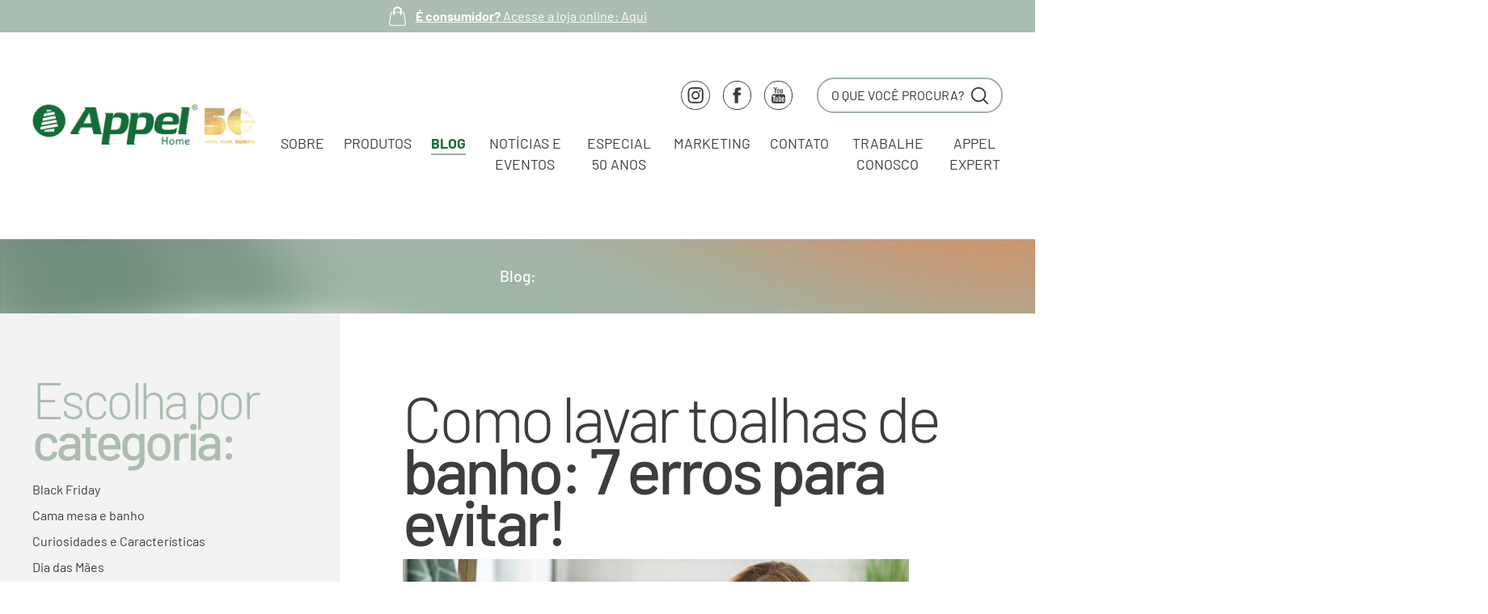

--- FILE ---
content_type: text/html; charset=UTF-8
request_url: https://www.appelhometextil.com.br/curiosidades-caracteristicas/como-cuidar-da-sua-toalha-de-banho/
body_size: 20407
content:
<!DOCTYPE html>
<html lang="pt-br">

    <head><meta charset="UTF-8"><script>if(navigator.userAgent.match(/MSIE|Internet Explorer/i)||navigator.userAgent.match(/Trident\/7\..*?rv:11/i)){var href=document.location.href;if(!href.match(/[?&]nowprocket/)){if(href.indexOf("?")==-1){if(href.indexOf("#")==-1){document.location.href=href+"?nowprocket=1"}else{document.location.href=href.replace("#","?nowprocket=1#")}}else{if(href.indexOf("#")==-1){document.location.href=href+"&nowprocket=1"}else{document.location.href=href.replace("#","&nowprocket=1#")}}}}</script><script>class RocketLazyLoadScripts{constructor(){this.triggerEvents=["keydown","mousedown","mousemove","touchmove","touchstart","touchend","wheel"],this.userEventHandler=this._triggerListener.bind(this),this.touchStartHandler=this._onTouchStart.bind(this),this.touchMoveHandler=this._onTouchMove.bind(this),this.touchEndHandler=this._onTouchEnd.bind(this),this.clickHandler=this._onClick.bind(this),this.interceptedClicks=[],window.addEventListener("pageshow",(e=>{this.persisted=e.persisted})),window.addEventListener("DOMContentLoaded",(()=>{this._preconnect3rdParties()})),this.delayedScripts={normal:[],async:[],defer:[]},this.allJQueries=[]}_addUserInteractionListener(e){document.hidden?e._triggerListener():(this.triggerEvents.forEach((t=>window.addEventListener(t,e.userEventHandler,{passive:!0}))),window.addEventListener("touchstart",e.touchStartHandler,{passive:!0}),window.addEventListener("mousedown",e.touchStartHandler),document.addEventListener("visibilitychange",e.userEventHandler))}_removeUserInteractionListener(){this.triggerEvents.forEach((e=>window.removeEventListener(e,this.userEventHandler,{passive:!0}))),document.removeEventListener("visibilitychange",this.userEventHandler)}_onTouchStart(e){"HTML"!==e.target.tagName&&(window.addEventListener("touchend",this.touchEndHandler),window.addEventListener("mouseup",this.touchEndHandler),window.addEventListener("touchmove",this.touchMoveHandler,{passive:!0}),window.addEventListener("mousemove",this.touchMoveHandler),e.target.addEventListener("click",this.clickHandler),this._renameDOMAttribute(e.target,"onclick","rocket-onclick"))}_onTouchMove(e){window.removeEventListener("touchend",this.touchEndHandler),window.removeEventListener("mouseup",this.touchEndHandler),window.removeEventListener("touchmove",this.touchMoveHandler,{passive:!0}),window.removeEventListener("mousemove",this.touchMoveHandler),e.target.removeEventListener("click",this.clickHandler),this._renameDOMAttribute(e.target,"rocket-onclick","onclick")}_onTouchEnd(e){window.removeEventListener("touchend",this.touchEndHandler),window.removeEventListener("mouseup",this.touchEndHandler),window.removeEventListener("touchmove",this.touchMoveHandler,{passive:!0}),window.removeEventListener("mousemove",this.touchMoveHandler)}_onClick(e){e.target.removeEventListener("click",this.clickHandler),this._renameDOMAttribute(e.target,"rocket-onclick","onclick"),this.interceptedClicks.push(e),e.preventDefault(),e.stopPropagation(),e.stopImmediatePropagation()}_replayClicks(){window.removeEventListener("touchstart",this.touchStartHandler,{passive:!0}),window.removeEventListener("mousedown",this.touchStartHandler),this.interceptedClicks.forEach((e=>{e.target.dispatchEvent(new MouseEvent("click",{view:e.view,bubbles:!0,cancelable:!0}))}))}_renameDOMAttribute(e,t,n){e.hasAttribute&&e.hasAttribute(t)&&(event.target.setAttribute(n,event.target.getAttribute(t)),event.target.removeAttribute(t))}_triggerListener(){this._removeUserInteractionListener(this),"loading"===document.readyState?document.addEventListener("DOMContentLoaded",this._loadEverythingNow.bind(this)):this._loadEverythingNow()}_preconnect3rdParties(){let e=[];document.querySelectorAll("script[type=rocketlazyloadscript]").forEach((t=>{if(t.hasAttribute("src")){const n=new URL(t.src).origin;n!==location.origin&&e.push({src:n,crossOrigin:t.crossOrigin||"module"===t.getAttribute("data-rocket-type")})}})),e=[...new Map(e.map((e=>[JSON.stringify(e),e]))).values()],this._batchInjectResourceHints(e,"preconnect")}async _loadEverythingNow(){this.lastBreath=Date.now(),this._delayEventListeners(),this._delayJQueryReady(this),this._handleDocumentWrite(),this._registerAllDelayedScripts(),this._preloadAllScripts(),await this._loadScriptsFromList(this.delayedScripts.normal),await this._loadScriptsFromList(this.delayedScripts.defer),await this._loadScriptsFromList(this.delayedScripts.async);try{await this._triggerDOMContentLoaded(),await this._triggerWindowLoad()}catch(e){}window.dispatchEvent(new Event("rocket-allScriptsLoaded")),this._replayClicks()}_registerAllDelayedScripts(){document.querySelectorAll("script[type=rocketlazyloadscript]").forEach((e=>{e.hasAttribute("src")?e.hasAttribute("async")&&!1!==e.async?this.delayedScripts.async.push(e):e.hasAttribute("defer")&&!1!==e.defer||"module"===e.getAttribute("data-rocket-type")?this.delayedScripts.defer.push(e):this.delayedScripts.normal.push(e):this.delayedScripts.normal.push(e)}))}async _transformScript(e){return await this._littleBreath(),new Promise((t=>{const n=document.createElement("script");[...e.attributes].forEach((e=>{let t=e.nodeName;"type"!==t&&("data-rocket-type"===t&&(t="type"),n.setAttribute(t,e.nodeValue))})),e.hasAttribute("src")?(n.addEventListener("load",t),n.addEventListener("error",t)):(n.text=e.text,t());try{e.parentNode.replaceChild(n,e)}catch(e){t()}}))}async _loadScriptsFromList(e){const t=e.shift();return t?(await this._transformScript(t),this._loadScriptsFromList(e)):Promise.resolve()}_preloadAllScripts(){this._batchInjectResourceHints([...this.delayedScripts.normal,...this.delayedScripts.defer,...this.delayedScripts.async],"preload")}_batchInjectResourceHints(e,t){var n=document.createDocumentFragment();e.forEach((e=>{if(e.src){const i=document.createElement("link");i.href=e.src,i.rel=t,"preconnect"!==t&&(i.as="script"),e.getAttribute&&"module"===e.getAttribute("data-rocket-type")&&(i.crossOrigin=!0),e.crossOrigin&&(i.crossOrigin=e.crossOrigin),n.appendChild(i)}})),document.head.appendChild(n)}_delayEventListeners(){let e={};function t(t,n){!function(t){function n(n){return e[t].eventsToRewrite.indexOf(n)>=0?"rocket-"+n:n}e[t]||(e[t]={originalFunctions:{add:t.addEventListener,remove:t.removeEventListener},eventsToRewrite:[]},t.addEventListener=function(){arguments[0]=n(arguments[0]),e[t].originalFunctions.add.apply(t,arguments)},t.removeEventListener=function(){arguments[0]=n(arguments[0]),e[t].originalFunctions.remove.apply(t,arguments)})}(t),e[t].eventsToRewrite.push(n)}function n(e,t){let n=e[t];Object.defineProperty(e,t,{get:()=>n||function(){},set(i){e["rocket"+t]=n=i}})}t(document,"DOMContentLoaded"),t(window,"DOMContentLoaded"),t(window,"load"),t(window,"pageshow"),t(document,"readystatechange"),n(document,"onreadystatechange"),n(window,"onload"),n(window,"onpageshow")}_delayJQueryReady(e){let t=window.jQuery;Object.defineProperty(window,"jQuery",{get:()=>t,set(n){if(n&&n.fn&&!e.allJQueries.includes(n)){n.fn.ready=n.fn.init.prototype.ready=function(t){e.domReadyFired?t.bind(document)(n):document.addEventListener("rocket-DOMContentLoaded",(()=>t.bind(document)(n)))};const t=n.fn.on;n.fn.on=n.fn.init.prototype.on=function(){if(this[0]===window){function e(e){return e.split(" ").map((e=>"load"===e||0===e.indexOf("load.")?"rocket-jquery-load":e)).join(" ")}"string"==typeof arguments[0]||arguments[0]instanceof String?arguments[0]=e(arguments[0]):"object"==typeof arguments[0]&&Object.keys(arguments[0]).forEach((t=>{delete Object.assign(arguments[0],{[e(t)]:arguments[0][t]})[t]}))}return t.apply(this,arguments),this},e.allJQueries.push(n)}t=n}})}async _triggerDOMContentLoaded(){this.domReadyFired=!0,await this._littleBreath(),document.dispatchEvent(new Event("rocket-DOMContentLoaded")),await this._littleBreath(),window.dispatchEvent(new Event("rocket-DOMContentLoaded")),await this._littleBreath(),document.dispatchEvent(new Event("rocket-readystatechange")),await this._littleBreath(),document.rocketonreadystatechange&&document.rocketonreadystatechange()}async _triggerWindowLoad(){await this._littleBreath(),window.dispatchEvent(new Event("rocket-load")),await this._littleBreath(),window.rocketonload&&window.rocketonload(),await this._littleBreath(),this.allJQueries.forEach((e=>e(window).trigger("rocket-jquery-load"))),await this._littleBreath();const e=new Event("rocket-pageshow");e.persisted=this.persisted,window.dispatchEvent(e),await this._littleBreath(),window.rocketonpageshow&&window.rocketonpageshow({persisted:this.persisted})}_handleDocumentWrite(){const e=new Map;document.write=document.writeln=function(t){const n=document.currentScript,i=document.createRange(),r=n.parentElement;let o=e.get(n);void 0===o&&(o=n.nextSibling,e.set(n,o));const s=document.createDocumentFragment();i.setStart(s,0),s.appendChild(i.createContextualFragment(t)),r.insertBefore(s,o)}}async _littleBreath(){Date.now()-this.lastBreath>45&&(await this._requestAnimFrame(),this.lastBreath=Date.now())}async _requestAnimFrame(){return document.hidden?new Promise((e=>setTimeout(e))):new Promise((e=>requestAnimationFrame(e)))}static run(){const e=new RocketLazyLoadScripts;e._addUserInteractionListener(e)}}RocketLazyLoadScripts.run();</script>
        <!-- Google tag (gtag.js) -->
        <script type="rocketlazyloadscript" async src="https://www.googletagmanager.com/gtag/js?id=UA-82212544-1"></script>
        <script type="rocketlazyloadscript">
        window.dataLayer = window.dataLayer || [];
        function gtag(){dataLayer.push(arguments);}
        gtag('js', new Date());

        gtag('config', 'UA-82212544-1');
        </script>
        <meta name="google-site-verification" content="jiDSAhIJ4EW1wdRuOWQP0qfsdwwocPUvIQSRElQ2XEk" />

        
        <meta http-equiv="X-UA-Compatible" content="IE=edge" />
        <meta name="viewport" content="width=device-width, initial-scale=1.0, maximum-scale=1.0, user-scalable=no, shrink-to-fit=no" />

        <title>Como lavar toalhas de banho: 7 erros para evitar! - Blog Appel</title><style id="rocket-critical-css">:root{--blue:#007bff;--indigo:#6610f2;--purple:#6f42c1;--pink:#e83e8c;--red:#dc3545;--orange:#fd7e14;--yellow:#ffc107;--green:#28a745;--teal:#20c997;--cyan:#17a2b8;--white:#fff;--gray:#6c757d;--gray-dark:#343a40;--primary:#007bff;--secondary:#6c757d;--success:#28a745;--info:#17a2b8;--warning:#ffc107;--danger:#dc3545;--light:#f8f9fa;--dark:#343a40;--breakpoint-xs:0;--breakpoint-sm:576px;--breakpoint-md:768px;--breakpoint-lg:992px;--breakpoint-xl:1200px;--font-family-sans-serif:-apple-system,BlinkMacSystemFont,"Segoe UI",Roboto,"Helvetica Neue",Arial,"Noto Sans","Liberation Sans",sans-serif,"Apple Color Emoji","Segoe UI Emoji","Segoe UI Symbol","Noto Color Emoji";--font-family-monospace:SFMono-Regular,Menlo,Monaco,Consolas,"Liberation Mono","Courier New",monospace}*,::after,::before{box-sizing:border-box}html{font-family:sans-serif;line-height:1.15;-webkit-text-size-adjust:100%}main{display:block}body{margin:0;font-family:-apple-system,BlinkMacSystemFont,"Segoe UI",Roboto,"Helvetica Neue",Arial,"Noto Sans","Liberation Sans",sans-serif,"Apple Color Emoji","Segoe UI Emoji","Segoe UI Symbol","Noto Color Emoji";font-size:1rem;font-weight:400;line-height:1.5;color:#212529;text-align:left;background-color:#fff}h1,h3{margin-top:0;margin-bottom:.5rem}p{margin-top:0;margin-bottom:1rem}ul{margin-top:0;margin-bottom:1rem}b{font-weight:bolder}a{color:#007bff;text-decoration:none;background-color:transparent}img{vertical-align:middle;border-style:none}button{border-radius:0}button,input{margin:0;font-family:inherit;font-size:inherit;line-height:inherit}button,input{overflow:visible}button{text-transform:none}[type=submit],button{-webkit-appearance:button}[type=submit]::-moz-focus-inner,button::-moz-focus-inner{padding:0;border-style:none}::-webkit-file-upload-button{font:inherit;-webkit-appearance:button}h1,h3{margin-bottom:.5rem;font-weight:500;line-height:1.2}h1{font-size:2.5rem}h3{font-size:1.75rem}.container{width:100%;padding-right:15px;padding-left:15px;margin-right:auto;margin-left:auto}@media (min-width:576px){.container{max-width:540px}}@media (min-width:768px){.container{max-width:720px}}@media (min-width:992px){.container{max-width:960px}}@media (min-width:1200px){.container{max-width:1140px}}.row{display:flex;flex-wrap:wrap;margin-right:-15px;margin-left:-15px}.col,.col-auto,.col-lg-4,.col-lg-8{position:relative;width:100%;padding-right:15px;padding-left:15px}.col{flex-basis:0;flex-grow:1;max-width:100%}.col-auto{flex:0 0 auto;width:auto;max-width:100%}@media (min-width:992px){.col-lg-4{flex:0 0 33.33333%;max-width:33.33333%}.col-lg-8{flex:0 0 66.66667%;max-width:66.66667%}}.d-none{display:none!important}.d-block{display:block!important}.d-flex{display:flex!important}@media (min-width:1200px){.d-xl-none{display:none!important}.d-xl-block{display:block!important}.d-xl-flex{display:flex!important}}.justify-content-end{justify-content:flex-end!important}.justify-content-center{justify-content:center!important}.align-items-center{align-items:center!important}.position-relative{position:relative!important}.mr-3{margin-right:1rem!important}.pr-4,.px-4{padding-right:1.5rem!important}.px-4{padding-left:1.5rem!important}.mx-n4{margin-right:-1.5rem!important}.mx-n4{margin-left:-1.5rem!important}@media (min-width:1200px){.pl-xl-5{padding-left:3rem!important}}.text-right{text-align:right!important}.text-center{text-align:center!important}.text-white{color:#fff!important}@font-face{font-family:Barlow;font-style:italic;font-weight:400;font-display:swap;src:url(https://fonts.gstatic.com/s/barlow/v12/7cHrv4kjgoGqM7E_Cfs7wH8.woff2) format("woff2");unicode-range:U+0000-00FF,U+0131,U+0152-0153,U+02BB-02BC,U+02C6,U+02DA,U+02DC,U+2000-206F,U+2074,U+20AC,U+2122,U+2191,U+2193,U+2212,U+2215,U+FEFF,U+FFFD}@font-face{font-family:Barlow;font-style:normal;font-weight:300;font-display:swap;src:url(https://fonts.gstatic.com/s/barlow/v12/7cHqv4kjgoGqM7E3p-ks51os.woff2) format("woff2");unicode-range:U+0000-00FF,U+0131,U+0152-0153,U+02BB-02BC,U+02C6,U+02DA,U+02DC,U+2000-206F,U+2074,U+20AC,U+2122,U+2191,U+2193,U+2212,U+2215,U+FEFF,U+FFFD}@font-face{font-family:Barlow;font-style:normal;font-weight:400;font-display:swap;src:url(https://fonts.gstatic.com/s/barlow/v12/7cHpv4kjgoGqM7E_DMs5.woff2) format("woff2");unicode-range:U+0000-00FF,U+0131,U+0152-0153,U+02BB-02BC,U+02C6,U+02DA,U+02DC,U+2000-206F,U+2074,U+20AC,U+2122,U+2191,U+2193,U+2212,U+2215,U+FEFF,U+FFFD}@font-face{font-family:Barlow;font-style:normal;font-weight:500;font-display:swap;src:url(https://fonts.gstatic.com/s/barlow/v12/7cHqv4kjgoGqM7E3_-gs51os.woff2) format("woff2");unicode-range:U+0000-00FF,U+0131,U+0152-0153,U+02BB-02BC,U+02C6,U+02DA,U+02DC,U+2000-206F,U+2074,U+20AC,U+2122,U+2191,U+2193,U+2212,U+2215,U+FEFF,U+FFFD}@font-face{font-family:Barlow;font-style:normal;font-weight:600;font-display:swap;src:url(https://fonts.gstatic.com/s/barlow/v12/7cHqv4kjgoGqM7E30-8s51os.woff2) format("woff2");unicode-range:U+0000-00FF,U+0131,U+0152-0153,U+02BB-02BC,U+02C6,U+02DA,U+02DC,U+2000-206F,U+2074,U+20AC,U+2122,U+2191,U+2193,U+2212,U+2215,U+FEFF,U+FFFD}@font-face{font-family:Barlow;font-style:normal;font-weight:700;font-display:swap;src:url(https://fonts.gstatic.com/s/barlow/v12/7cHqv4kjgoGqM7E3t-4s51os.woff2) format("woff2");unicode-range:U+0000-00FF,U+0131,U+0152-0153,U+02BB-02BC,U+02C6,U+02DA,U+02DC,U+2000-206F,U+2074,U+20AC,U+2122,U+2191,U+2193,U+2212,U+2215,U+FEFF,U+FFFD}*{text-rendering:optimizeLegibility;-webkit-font-smoothing:antialiased;-moz-osx-font-smoothing:grayscale}body,html{width:100%;overflow-x:hidden}html{font-size:100%;-webkit-text-size-adjust:100%;-ms-text-size-adjust:100%}body{margin:0;padding:0;overflow-x:hidden}main{display:block}a{color:#3d3d3d;background-color:transparent;text-decoration:none!important}b{font-weight:bolder}img{display:block;max-width:100%;height:auto;border-style:none}button,input{font-family:inherit;margin:0;outline:0}button,input{overflow:visible}button{text-transform:none}[type=submit],button{-webkit-appearance:button}[type=submit]::-moz-focus-inner,button::-moz-focus-inner{border-style:none;padding:0}[type=submit]:-moz-focusring,button:-moz-focusring{outline:1px dotted ButtonText}::-webkit-file-upload-button{-webkit-appearance:button;font:inherit}ul{margin:0;padding:0;list-style:none}.ts-section{padding:5rem 0;position:relative}@media (min-width:1200px){.container{max-width:1230px}}:root,body{background:#fff;color:#3d3d3d;font-family:Barlow,sans-serif;font-weight:400;line-height:1.5;font-size:14px}@media (min-width:576px){:root,body{font-size:15px}}@media (min-width:992px){:root,body{font-size:16px}}h1,h3{margin:0;word-break:break-word;font-weight:700}p{margin:0}b{font-weight:700}.no-critical{opacity:0}.ts-mobile-menu{opacity:0}.ts-nav-pre{position:relative;z-index:3;padding:.5rem;background-color:#abbdb0}.ts-nav-pre img{height:1.5rem;margin-right:.75rem}.ts-nav{position:relative;z-index:3;padding:3.5rem 0}.ts-nav .header-content .logo-content img{max-height:100px}.ts-nav .header-content .menu>li+li{margin-left:1.5rem}.ts-nav .header-content .menu>li>a{font-weight:400;color:#3b3b3a;font-size:1.1rem;text-transform:uppercase;position:relative;width:-moz-min-content;width:min-content;white-space:break-space;display:block;text-align:center}.ts-nav .header-content .menu>li .sub-menu{z-index:1;position:absolute;width:170px;padding-top:.5rem;display:none;opacity:0}.ts-nav .header-content .menu>li .sub-menu .sub-menu-content{background:#e6ebe7;padding:1.1rem}.ts-nav .header-content .menu>li .sub-menu .sub-menu-content a{display:block;font-size:.9rem;font-weight:500}.ts-nav .header-content .menu>li .sub-menu .sub-menu-content a+a{margin-top:1rem}.ts-nav .header-content .menu>li.active>a{color:#146c37;font-weight:700;border-bottom:2px solid #9fb2a4}.ts-nav .header-content .ts-social{margin-left:.75rem}.ts-nav .header-content .ts-social .img{height:2.2rem;width:2.2rem;border-radius:50%;border:1px solid}.ts-nav .header-content .ts-social .img img{height:1.3rem}.ts-nav .header-content .ts-social.row{margin-left:-.5rem!important;margin-right:-.5rem!important}.ts-nav .header-content .ts-social.row .col-auto{padding-left:.5rem!important;padding-right:.5rem!important}.ts-nav .header-content .ts-search{max-width:230px}.ts-social img{height:2rem}.ts-btn-menu{background:0 0;border:none;padding:0;margin:0}.ts-btn-menu img{width:21px}.ts-search .content-search{border:2px solid #9fb2a4;border-radius:21px;padding:0 1rem 0 .5rem}.ts-search .content-search input{background:0 0;text-transform:uppercase;width:calc(100% - 21px);padding:.5rem}a::-moz-focus-inner,button::-moz-focus-inner{border:0}.ts-form input,form input{display:block;width:100%;border:none;border-radius:11px;padding:.5rem 1rem;color:#2f2f2f;font-size:1rem}.ts-form input::-webkit-input-placeholder,form input::-webkit-input-placeholder{color:#2f2f2f}.ts-form input:-moz-placeholder,form input:-moz-placeholder{color:#2f2f2f}.ts-form input::-moz-placeholder,form input::-moz-placeholder{color:#2f2f2f}.ts-form input:-ms-input-placeholder,form input:-ms-input-placeholder{color:#2f2f2f}.ts-checkbox-label input+.checkbox-empty+.checkbox-checked{display:none}.ts-checkbox-label .checkbox{width:18px;height:18px;position:absolute;background-repeat:no-repeat;background-size:100% 100%;background-position:center center}.ts-checkbox-label .checkbox.checkbox-checked{background-image:url(https://www.appelhometextil.com.br/wp-content/themes/appel/dist/images/square-check.svg)}.ts-mobile-menu{z-index:99;position:fixed;top:0;left:0;width:100%;height:100%;display:none;opacity:0;overflow-y:auto}.ts-mobile-menu .content-menu{background:#fff;min-height:100vh;padding:2.5rem}.ts-mobile-menu .content-menu .menu>li+li{margin-top:1rem}.ts-mobile-menu .content-menu .menu>li>a{display:block;color:#3b3b3a;font-size:18px;text-transform:uppercase}.ts-mobile-menu .content-menu .menu>li .sub-menu{display:none}.ts-gutter-t{margin-top:2rem}.ts-gutter-t-small{margin-top:1rem}main{position:relative;z-index:1}.ts-bg-img{background-image:url(https://www.appelhometextil.com.br/wp-content/themes/appel/dist/images/bg1-home.png);background-size:cover;background-position:center}.ts-page-header{padding:2rem 0}.ts-page-header .title{font-size:1.2rem;font-weight:500}.ts-title{color:#abbdb0;font-weight:300;font-size:5rem;line-height:.8;letter-spacing:-4px}.ts-title b{display:block;font-weight:500}.ts-title.ts-title-small{font-size:4rem}.ts-title.dark{color:#3d3d3d}.format-text *+*{margin-top:1em!important}.ts-sidebar{height:100%}@media (min-width:992px){.ts-sidebar{max-width:380px}}.ts-sidebar::before{content:'';position:absolute;width:300%;height:100%;top:0;background-color:#f3f3f3;right:-100%}@media (min-width:992px){.ts-sidebar::before{right:0}}.ts-sidebar .item{position:relative}.ts-sidebar .item .ts-title{margin-bottom:1.5rem}.ts-sidebar .item a{margin-top:.5rem}.ts-single-blog .content-single{padding-top:1rem;height:100%}.no-critical{opacity:1}</style>
        
        <meta name="theme-color" content="#146c37" />
        <meta name="msapplication-navbutton-color" content="#146c37">
        <meta name="apple-mobile-web-app-status-bar-style" content="#146c37">
        
        <meta name='robots' content='index, follow, max-image-preview:large, max-snippet:-1, max-video-preview:-1' />
	<style>img:is([sizes="auto" i], [sizes^="auto," i]) { contain-intrinsic-size: 3000px 1500px }</style>
	
	<!-- This site is optimized with the Yoast SEO plugin v24.3 - https://yoast.com/wordpress/plugins/seo/ -->
	<meta name="description" content="Você sabe como lavar toalhas de banho da maneira correta? Clique e confira os 7 erros mais comuns que devem ser evitados!" />
	<link rel="canonical" href="https://www.appelhometextil.com.br/curiosidades-caracteristicas/como-cuidar-da-sua-toalha-de-banho/" />
	<meta property="og:locale" content="pt_BR" />
	<meta property="og:type" content="article" />
	<meta property="og:title" content="Como lavar toalhas de banho: 7 erros para evitar! - Blog Appel" />
	<meta property="og:description" content="Você sabe como lavar toalhas de banho da maneira correta? Clique e confira os 7 erros mais comuns que devem ser evitados!" />
	<meta property="og:url" content="https://www.appelhometextil.com.br/curiosidades-caracteristicas/como-cuidar-da-sua-toalha-de-banho/" />
	<meta property="og:site_name" content="Appel Home" />
	<meta property="article:published_time" content="2021-03-22T14:22:20+00:00" />
	<meta property="article:modified_time" content="2024-10-30T12:44:57+00:00" />
	<meta property="og:image" content="https://www.appelhometextil.com.br/wp-content/uploads/2021/03/como-cuidar-da-sua-toalha-de-banho-toalhas-appel.jpg" />
	<meta property="og:image:width" content="626" />
	<meta property="og:image:height" content="417" />
	<meta property="og:image:type" content="image/jpeg" />
	<meta name="author" content="Appel Home" />
	<meta name="twitter:card" content="summary_large_image" />
	<script type="application/ld+json" class="yoast-schema-graph">{"@context":"https://schema.org","@graph":[{"@type":"Article","@id":"https://www.appelhometextil.com.br/curiosidades-caracteristicas/como-cuidar-da-sua-toalha-de-banho/#article","isPartOf":{"@id":"https://www.appelhometextil.com.br/curiosidades-caracteristicas/como-cuidar-da-sua-toalha-de-banho/"},"author":{"name":"Appel Home","@id":"https://www.appelhometextil.com.br/#/schema/person/1b3fd83cdad8efbd72fdbb2c4a47c9cd"},"headline":"Como lavar toalhas de banho: 7 erros para evitar!","datePublished":"2021-03-22T14:22:20+00:00","dateModified":"2024-10-30T12:44:57+00:00","mainEntityOfPage":{"@id":"https://www.appelhometextil.com.br/curiosidades-caracteristicas/como-cuidar-da-sua-toalha-de-banho/"},"wordCount":497,"commentCount":11,"publisher":{"@id":"https://www.appelhometextil.com.br/#organization"},"image":{"@id":"https://www.appelhometextil.com.br/curiosidades-caracteristicas/como-cuidar-da-sua-toalha-de-banho/#primaryimage"},"thumbnailUrl":"https://www.appelhometextil.com.br/wp-content/uploads/2021/03/como-cuidar-da-sua-toalha-de-banho-toalhas-appel.jpg","keywords":["como lavar toalhas","como lavar toalhas de banho"],"articleSection":["Curiosidades e Características"],"inLanguage":"pt-BR","potentialAction":[{"@type":"CommentAction","name":"Comment","target":["https://www.appelhometextil.com.br/curiosidades-caracteristicas/como-cuidar-da-sua-toalha-de-banho/#respond"]}]},{"@type":"WebPage","@id":"https://www.appelhometextil.com.br/curiosidades-caracteristicas/como-cuidar-da-sua-toalha-de-banho/","url":"https://www.appelhometextil.com.br/curiosidades-caracteristicas/como-cuidar-da-sua-toalha-de-banho/","name":"Como lavar toalhas de banho: 7 erros para evitar! - Blog Appel","isPartOf":{"@id":"https://www.appelhometextil.com.br/#website"},"primaryImageOfPage":{"@id":"https://www.appelhometextil.com.br/curiosidades-caracteristicas/como-cuidar-da-sua-toalha-de-banho/#primaryimage"},"image":{"@id":"https://www.appelhometextil.com.br/curiosidades-caracteristicas/como-cuidar-da-sua-toalha-de-banho/#primaryimage"},"thumbnailUrl":"https://www.appelhometextil.com.br/wp-content/uploads/2021/03/como-cuidar-da-sua-toalha-de-banho-toalhas-appel.jpg","datePublished":"2021-03-22T14:22:20+00:00","dateModified":"2024-10-30T12:44:57+00:00","description":"Você sabe como lavar toalhas de banho da maneira correta? Clique e confira os 7 erros mais comuns que devem ser evitados!","breadcrumb":{"@id":"https://www.appelhometextil.com.br/curiosidades-caracteristicas/como-cuidar-da-sua-toalha-de-banho/#breadcrumb"},"inLanguage":"pt-BR","potentialAction":[{"@type":"ReadAction","target":["https://www.appelhometextil.com.br/curiosidades-caracteristicas/como-cuidar-da-sua-toalha-de-banho/"]}]},{"@type":"ImageObject","inLanguage":"pt-BR","@id":"https://www.appelhometextil.com.br/curiosidades-caracteristicas/como-cuidar-da-sua-toalha-de-banho/#primaryimage","url":"https://www.appelhometextil.com.br/wp-content/uploads/2021/03/como-cuidar-da-sua-toalha-de-banho-toalhas-appel.jpg","contentUrl":"https://www.appelhometextil.com.br/wp-content/uploads/2021/03/como-cuidar-da-sua-toalha-de-banho-toalhas-appel.jpg","width":626,"height":417,"caption":"como cuidar da sua toalha de banho toalhas appel"},{"@type":"BreadcrumbList","@id":"https://www.appelhometextil.com.br/curiosidades-caracteristicas/como-cuidar-da-sua-toalha-de-banho/#breadcrumb","itemListElement":[{"@type":"ListItem","position":1,"name":"Home","item":"https://www.appelhometextil.com.br/"},{"@type":"ListItem","position":2,"name":"Como lavar toalhas de banho: 7 erros para evitar!"}]},{"@type":"WebSite","@id":"https://www.appelhometextil.com.br/#website","url":"https://www.appelhometextil.com.br/","name":"Appel Home","description":"","publisher":{"@id":"https://www.appelhometextil.com.br/#organization"},"potentialAction":[{"@type":"SearchAction","target":{"@type":"EntryPoint","urlTemplate":"https://www.appelhometextil.com.br/?s={search_term_string}"},"query-input":{"@type":"PropertyValueSpecification","valueRequired":true,"valueName":"search_term_string"}}],"inLanguage":"pt-BR"},{"@type":"Organization","@id":"https://www.appelhometextil.com.br/#organization","name":"Appel Home","url":"https://www.appelhometextil.com.br/","logo":{"@type":"ImageObject","inLanguage":"pt-BR","@id":"https://www.appelhometextil.com.br/#/schema/logo/image/","url":"https://www.appelhometextil.com.br/wp-content/uploads/2022/12/logotipo.png","contentUrl":"https://www.appelhometextil.com.br/wp-content/uploads/2022/12/logotipo.png","width":395,"height":197,"caption":"Appel Home"},"image":{"@id":"https://www.appelhometextil.com.br/#/schema/logo/image/"}},{"@type":"Person","@id":"https://www.appelhometextil.com.br/#/schema/person/1b3fd83cdad8efbd72fdbb2c4a47c9cd","name":"Appel Home"}]}</script>
	<!-- / Yoast SEO plugin. -->



<script type="rocketlazyloadscript">
dataLayer = [{"title":"Como lavar toalhas de banho: 7 erros para evitar!","author":"Appel Home","wordcount":489,"logged_in":"false","page_id":10575,"post_date":"2021-03-22 11:22:20","post_type":"post"}];
</script>
<!-- Google Tag Manager -->
<script type="rocketlazyloadscript">(function(w,d,s,l,i){w[l]=w[l]||[];w[l].push({'gtm.start':
new Date().getTime(),event:'gtm.js'});var f=d.getElementsByTagName(s)[0],
j=d.createElement(s),dl=l!='dataLayer'?'&l='+l:'';j.async=true;j.src=
'https://www.googletagmanager.com/gtm.js?id='+i+dl;f.parentNode.insertBefore(j,f);
})(window,document,'script','dataLayer','GTM-TC8S323H');</script>
<!-- End Google Tag Manager -->

<!-- Meta Pixel Code -->
<script type="rocketlazyloadscript">
!function(f,b,e,v,n,t,s)
{if(f.fbq)return;n=f.fbq=function(){n.callMethod?
n.callMethod.apply(n,arguments):n.queue.push(arguments)};
if(!f._fbq)f._fbq=n;n.push=n;n.loaded=!0;n.version='2.0';
n.queue=[];t=b.createElement(e);t.async=!0;
t.src=v;s=b.getElementsByTagName(e)[0];
s.parentNode.insertBefore(t,s)}(window, document,'script',
'https://connect.facebook.net/en_US/fbevents.js');
fbq('init', '1128046348925498');
fbq('track', 'PageView');
</script>
<noscript></noscript>
<!-- End Meta Pixel Code --><style id='classic-theme-styles-inline-css' type='text/css'>
/*! This file is auto-generated */
.wp-block-button__link{color:#fff;background-color:#32373c;border-radius:9999px;box-shadow:none;text-decoration:none;padding:calc(.667em + 2px) calc(1.333em + 2px);font-size:1.125em}.wp-block-file__button{background:#32373c;color:#fff;text-decoration:none}
</style>
<style id='global-styles-inline-css' type='text/css'>
:root{--wp--preset--aspect-ratio--square: 1;--wp--preset--aspect-ratio--4-3: 4/3;--wp--preset--aspect-ratio--3-4: 3/4;--wp--preset--aspect-ratio--3-2: 3/2;--wp--preset--aspect-ratio--2-3: 2/3;--wp--preset--aspect-ratio--16-9: 16/9;--wp--preset--aspect-ratio--9-16: 9/16;--wp--preset--color--black: #000000;--wp--preset--color--cyan-bluish-gray: #abb8c3;--wp--preset--color--white: #ffffff;--wp--preset--color--pale-pink: #f78da7;--wp--preset--color--vivid-red: #cf2e2e;--wp--preset--color--luminous-vivid-orange: #ff6900;--wp--preset--color--luminous-vivid-amber: #fcb900;--wp--preset--color--light-green-cyan: #7bdcb5;--wp--preset--color--vivid-green-cyan: #00d084;--wp--preset--color--pale-cyan-blue: #8ed1fc;--wp--preset--color--vivid-cyan-blue: #0693e3;--wp--preset--color--vivid-purple: #9b51e0;--wp--preset--gradient--vivid-cyan-blue-to-vivid-purple: linear-gradient(135deg,rgba(6,147,227,1) 0%,rgb(155,81,224) 100%);--wp--preset--gradient--light-green-cyan-to-vivid-green-cyan: linear-gradient(135deg,rgb(122,220,180) 0%,rgb(0,208,130) 100%);--wp--preset--gradient--luminous-vivid-amber-to-luminous-vivid-orange: linear-gradient(135deg,rgba(252,185,0,1) 0%,rgba(255,105,0,1) 100%);--wp--preset--gradient--luminous-vivid-orange-to-vivid-red: linear-gradient(135deg,rgba(255,105,0,1) 0%,rgb(207,46,46) 100%);--wp--preset--gradient--very-light-gray-to-cyan-bluish-gray: linear-gradient(135deg,rgb(238,238,238) 0%,rgb(169,184,195) 100%);--wp--preset--gradient--cool-to-warm-spectrum: linear-gradient(135deg,rgb(74,234,220) 0%,rgb(151,120,209) 20%,rgb(207,42,186) 40%,rgb(238,44,130) 60%,rgb(251,105,98) 80%,rgb(254,248,76) 100%);--wp--preset--gradient--blush-light-purple: linear-gradient(135deg,rgb(255,206,236) 0%,rgb(152,150,240) 100%);--wp--preset--gradient--blush-bordeaux: linear-gradient(135deg,rgb(254,205,165) 0%,rgb(254,45,45) 50%,rgb(107,0,62) 100%);--wp--preset--gradient--luminous-dusk: linear-gradient(135deg,rgb(255,203,112) 0%,rgb(199,81,192) 50%,rgb(65,88,208) 100%);--wp--preset--gradient--pale-ocean: linear-gradient(135deg,rgb(255,245,203) 0%,rgb(182,227,212) 50%,rgb(51,167,181) 100%);--wp--preset--gradient--electric-grass: linear-gradient(135deg,rgb(202,248,128) 0%,rgb(113,206,126) 100%);--wp--preset--gradient--midnight: linear-gradient(135deg,rgb(2,3,129) 0%,rgb(40,116,252) 100%);--wp--preset--font-size--small: 13px;--wp--preset--font-size--medium: 20px;--wp--preset--font-size--large: 36px;--wp--preset--font-size--x-large: 42px;--wp--preset--spacing--20: 0.44rem;--wp--preset--spacing--30: 0.67rem;--wp--preset--spacing--40: 1rem;--wp--preset--spacing--50: 1.5rem;--wp--preset--spacing--60: 2.25rem;--wp--preset--spacing--70: 3.38rem;--wp--preset--spacing--80: 5.06rem;--wp--preset--shadow--natural: 6px 6px 9px rgba(0, 0, 0, 0.2);--wp--preset--shadow--deep: 12px 12px 50px rgba(0, 0, 0, 0.4);--wp--preset--shadow--sharp: 6px 6px 0px rgba(0, 0, 0, 0.2);--wp--preset--shadow--outlined: 6px 6px 0px -3px rgba(255, 255, 255, 1), 6px 6px rgba(0, 0, 0, 1);--wp--preset--shadow--crisp: 6px 6px 0px rgba(0, 0, 0, 1);}:where(.is-layout-flex){gap: 0.5em;}:where(.is-layout-grid){gap: 0.5em;}body .is-layout-flex{display: flex;}.is-layout-flex{flex-wrap: wrap;align-items: center;}.is-layout-flex > :is(*, div){margin: 0;}body .is-layout-grid{display: grid;}.is-layout-grid > :is(*, div){margin: 0;}:where(.wp-block-columns.is-layout-flex){gap: 2em;}:where(.wp-block-columns.is-layout-grid){gap: 2em;}:where(.wp-block-post-template.is-layout-flex){gap: 1.25em;}:where(.wp-block-post-template.is-layout-grid){gap: 1.25em;}.has-black-color{color: var(--wp--preset--color--black) !important;}.has-cyan-bluish-gray-color{color: var(--wp--preset--color--cyan-bluish-gray) !important;}.has-white-color{color: var(--wp--preset--color--white) !important;}.has-pale-pink-color{color: var(--wp--preset--color--pale-pink) !important;}.has-vivid-red-color{color: var(--wp--preset--color--vivid-red) !important;}.has-luminous-vivid-orange-color{color: var(--wp--preset--color--luminous-vivid-orange) !important;}.has-luminous-vivid-amber-color{color: var(--wp--preset--color--luminous-vivid-amber) !important;}.has-light-green-cyan-color{color: var(--wp--preset--color--light-green-cyan) !important;}.has-vivid-green-cyan-color{color: var(--wp--preset--color--vivid-green-cyan) !important;}.has-pale-cyan-blue-color{color: var(--wp--preset--color--pale-cyan-blue) !important;}.has-vivid-cyan-blue-color{color: var(--wp--preset--color--vivid-cyan-blue) !important;}.has-vivid-purple-color{color: var(--wp--preset--color--vivid-purple) !important;}.has-black-background-color{background-color: var(--wp--preset--color--black) !important;}.has-cyan-bluish-gray-background-color{background-color: var(--wp--preset--color--cyan-bluish-gray) !important;}.has-white-background-color{background-color: var(--wp--preset--color--white) !important;}.has-pale-pink-background-color{background-color: var(--wp--preset--color--pale-pink) !important;}.has-vivid-red-background-color{background-color: var(--wp--preset--color--vivid-red) !important;}.has-luminous-vivid-orange-background-color{background-color: var(--wp--preset--color--luminous-vivid-orange) !important;}.has-luminous-vivid-amber-background-color{background-color: var(--wp--preset--color--luminous-vivid-amber) !important;}.has-light-green-cyan-background-color{background-color: var(--wp--preset--color--light-green-cyan) !important;}.has-vivid-green-cyan-background-color{background-color: var(--wp--preset--color--vivid-green-cyan) !important;}.has-pale-cyan-blue-background-color{background-color: var(--wp--preset--color--pale-cyan-blue) !important;}.has-vivid-cyan-blue-background-color{background-color: var(--wp--preset--color--vivid-cyan-blue) !important;}.has-vivid-purple-background-color{background-color: var(--wp--preset--color--vivid-purple) !important;}.has-black-border-color{border-color: var(--wp--preset--color--black) !important;}.has-cyan-bluish-gray-border-color{border-color: var(--wp--preset--color--cyan-bluish-gray) !important;}.has-white-border-color{border-color: var(--wp--preset--color--white) !important;}.has-pale-pink-border-color{border-color: var(--wp--preset--color--pale-pink) !important;}.has-vivid-red-border-color{border-color: var(--wp--preset--color--vivid-red) !important;}.has-luminous-vivid-orange-border-color{border-color: var(--wp--preset--color--luminous-vivid-orange) !important;}.has-luminous-vivid-amber-border-color{border-color: var(--wp--preset--color--luminous-vivid-amber) !important;}.has-light-green-cyan-border-color{border-color: var(--wp--preset--color--light-green-cyan) !important;}.has-vivid-green-cyan-border-color{border-color: var(--wp--preset--color--vivid-green-cyan) !important;}.has-pale-cyan-blue-border-color{border-color: var(--wp--preset--color--pale-cyan-blue) !important;}.has-vivid-cyan-blue-border-color{border-color: var(--wp--preset--color--vivid-cyan-blue) !important;}.has-vivid-purple-border-color{border-color: var(--wp--preset--color--vivid-purple) !important;}.has-vivid-cyan-blue-to-vivid-purple-gradient-background{background: var(--wp--preset--gradient--vivid-cyan-blue-to-vivid-purple) !important;}.has-light-green-cyan-to-vivid-green-cyan-gradient-background{background: var(--wp--preset--gradient--light-green-cyan-to-vivid-green-cyan) !important;}.has-luminous-vivid-amber-to-luminous-vivid-orange-gradient-background{background: var(--wp--preset--gradient--luminous-vivid-amber-to-luminous-vivid-orange) !important;}.has-luminous-vivid-orange-to-vivid-red-gradient-background{background: var(--wp--preset--gradient--luminous-vivid-orange-to-vivid-red) !important;}.has-very-light-gray-to-cyan-bluish-gray-gradient-background{background: var(--wp--preset--gradient--very-light-gray-to-cyan-bluish-gray) !important;}.has-cool-to-warm-spectrum-gradient-background{background: var(--wp--preset--gradient--cool-to-warm-spectrum) !important;}.has-blush-light-purple-gradient-background{background: var(--wp--preset--gradient--blush-light-purple) !important;}.has-blush-bordeaux-gradient-background{background: var(--wp--preset--gradient--blush-bordeaux) !important;}.has-luminous-dusk-gradient-background{background: var(--wp--preset--gradient--luminous-dusk) !important;}.has-pale-ocean-gradient-background{background: var(--wp--preset--gradient--pale-ocean) !important;}.has-electric-grass-gradient-background{background: var(--wp--preset--gradient--electric-grass) !important;}.has-midnight-gradient-background{background: var(--wp--preset--gradient--midnight) !important;}.has-small-font-size{font-size: var(--wp--preset--font-size--small) !important;}.has-medium-font-size{font-size: var(--wp--preset--font-size--medium) !important;}.has-large-font-size{font-size: var(--wp--preset--font-size--large) !important;}.has-x-large-font-size{font-size: var(--wp--preset--font-size--x-large) !important;}
:where(.wp-block-post-template.is-layout-flex){gap: 1.25em;}:where(.wp-block-post-template.is-layout-grid){gap: 1.25em;}
:where(.wp-block-columns.is-layout-flex){gap: 2em;}:where(.wp-block-columns.is-layout-grid){gap: 2em;}
:root :where(.wp-block-pullquote){font-size: 1.5em;line-height: 1.6;}
</style>
<link rel='preload'  href='https://www.appelhometextil.com.br/wp-content/plugins/beautiful-and-responsive-cookie-consent/public/cookieNSCconsent.min.css' data-rocket-async="style" as="style" onload="this.onload=null;this.rel='stylesheet'" onerror="this.removeAttribute('data-rocket-async')"  type='text/css' media='all' />
<style id='nsc_bar_nice-cookie-consent-inline-css' type='text/css'>
.cc-window { font-family: 'Barlow',sans-serif}
</style>
<link data-minify="1" rel='preload'  href='https://www.appelhometextil.com.br/wp-content/cache/min/1/wp-content/plugins/3d-flipbook-dflip-lite/assets/css/dflip.min.css?ver=1744145996' data-rocket-async="style" as="style" onload="this.onload=null;this.rel='stylesheet'" onerror="this.removeAttribute('data-rocket-async')"  type='text/css' media='all' />
<link rel="https://api.w.org/" href="https://www.appelhometextil.com.br/wp-json/" /><link rel="alternate" title="JSON" type="application/json" href="https://www.appelhometextil.com.br/wp-json/wp/v2/posts/10575" /><link rel="alternate" title="oEmbed (JSON)" type="application/json+oembed" href="https://www.appelhometextil.com.br/wp-json/oembed/1.0/embed?url=https%3A%2F%2Fwww.appelhometextil.com.br%2Fcuriosidades-caracteristicas%2Fcomo-cuidar-da-sua-toalha-de-banho%2F" />
<link rel="alternate" title="oEmbed (XML)" type="text/xml+oembed" href="https://www.appelhometextil.com.br/wp-json/oembed/1.0/embed?url=https%3A%2F%2Fwww.appelhometextil.com.br%2Fcuriosidades-caracteristicas%2Fcomo-cuidar-da-sua-toalha-de-banho%2F&#038;format=xml" />
<link rel="icon" href="https://www.appelhometextil.com.br/wp-content/uploads/2023/02/cropped-appel-favicon-32x32.png" sizes="32x32" />
<link rel="icon" href="https://www.appelhometextil.com.br/wp-content/uploads/2023/02/cropped-appel-favicon-192x192.png" sizes="192x192" />
<link rel="apple-touch-icon" href="https://www.appelhometextil.com.br/wp-content/uploads/2023/02/cropped-appel-favicon-180x180.png" />
<meta name="msapplication-TileImage" content="https://www.appelhometextil.com.br/wp-content/uploads/2023/02/cropped-appel-favicon-270x270.png" />
<noscript><style id="rocket-lazyload-nojs-css">.rll-youtube-player, [data-lazy-src]{display:none !important;}</style></noscript><script type="rocketlazyloadscript">
/*! loadCSS rel=preload polyfill. [c]2017 Filament Group, Inc. MIT License */
(function(w){"use strict";if(!w.loadCSS){w.loadCSS=function(){}}
var rp=loadCSS.relpreload={};rp.support=(function(){var ret;try{ret=w.document.createElement("link").relList.supports("preload")}catch(e){ret=!1}
return function(){return ret}})();rp.bindMediaToggle=function(link){var finalMedia=link.media||"all";function enableStylesheet(){link.media=finalMedia}
if(link.addEventListener){link.addEventListener("load",enableStylesheet)}else if(link.attachEvent){link.attachEvent("onload",enableStylesheet)}
setTimeout(function(){link.rel="stylesheet";link.media="only x"});setTimeout(enableStylesheet,3000)};rp.poly=function(){if(rp.support()){return}
var links=w.document.getElementsByTagName("link");for(var i=0;i<links.length;i++){var link=links[i];if(link.rel==="preload"&&link.getAttribute("as")==="style"&&!link.getAttribute("data-loadcss")){link.setAttribute("data-loadcss",!0);rp.bindMediaToggle(link)}}};if(!rp.support()){rp.poly();var run=w.setInterval(rp.poly,500);if(w.addEventListener){w.addEventListener("load",function(){rp.poly();w.clearInterval(run)})}else if(w.attachEvent){w.attachEvent("onload",function(){rp.poly();w.clearInterval(run)})}}
if(typeof exports!=="undefined"){exports.loadCSS=loadCSS}
else{w.loadCSS=loadCSS}}(typeof global!=="undefined"?global:this))
</script>
        <link data-minify="1" rel="preload" href="https://www.appelhometextil.com.br/wp-content/cache/min/1/wp-content/themes/appel/dist/css/critical.css?ver=1744145996" data-rocket-async="style" as="style" onload="this.onload=null;this.rel='stylesheet'" onerror="this.removeAttribute('data-rocket-async')"  type="text/css" media="all" />
        
        <!-- Meta Pixel Code -->
        <script type="rocketlazyloadscript">
        !function(f,b,e,v,n,t,s)
        {if(f.fbq)return;n=f.fbq=function(){n.callMethod?
        n.callMethod.apply(n,arguments):n.queue.push(arguments)};
        if(!f._fbq)f._fbq=n;n.push=n;n.loaded=!0;n.version='2.0';
        n.queue=[];t=b.createElement(e);t.async=!0;
        t.src=v;s=b.getElementsByTagName(e)[0];
        s.parentNode.insertBefore(t,s)}(window, document,'script',
        'https://connect.facebook.net/en_US/fbevents.js');
        fbq('init', '765217183645499');
        fbq('track', 'PageView');
        </script>
        <noscript><img height="1" width="1" style="display:none"
        src="https://www.facebook.com/tr?id=765217183645499&ev=PageView&noscript=1"
        /></noscript>
        <!-- End Meta Pixel Code -->
    </head>

    <body class="wp-singular post-template-default single single-post postid-10575 single-format-standard wp-theme-appel">

        <a class="ts-nav-pre d-block sou_consumidor" href="https://appelhome.com.br/?utm_source=institucional&utm_medium=lojaonline" target="_blank">
    <div class="d-flex align-items-center justify-content-center">
        <img width="21" height="26" src="data:image/svg+xml,%3Csvg%20xmlns='http://www.w3.org/2000/svg'%20viewBox='0%200%2021%2026'%3E%3C/svg%3E" alt="Loja" data-lazy-src="https://www.appelhometextil.com.br/wp-content/themes/appel/dist/images/store.png"><noscript><img width="21" height="26" src="https://www.appelhometextil.com.br/wp-content/themes/appel/dist/images/store.png" alt="Loja"></noscript>
        <u class="text-white"><b>É consumidor?</b> Acesse a loja online: Aqui</u>
    </div>
</a>
<style>.ts-nav .header-content .menu>li .a, .ts-nav .header-content .menu>li>a{width: auto !important;}</style>
<div class="ts-nav">
    <div class="container">
        <div class="header-content row align-items-center">

            <div class="logo-content col">
                <a href="https://www.appelhometextil.com.br" class="logo">
                    <img width="300" height="100" src="data:image/svg+xml,%3Csvg%20xmlns='http://www.w3.org/2000/svg'%20viewBox='0%200%20300%20100'%3E%3C/svg%3E" alt="Appel Home" data-lazy-src="https://www.appelhometextil.com.br/wp-content/uploads/2022/04/appel-home-site-gptw-2.png" /><noscript><img width="300" height="100" src="https://www.appelhometextil.com.br/wp-content/uploads/2022/04/appel-home-site-gptw-2.png" alt="Appel Home" /></noscript>
                </a>
            </div>

            <div class="col-auto col-xl-9">
                                <div class="row justify-content-end align-items-center d-none d-xl-flex">
                                                            <div class="col-auto">
                        <div class="ts-social row mx-n4 align-items-center">
        <a class="col-auto px-4" href="https://www.instagram.com/appel.home/" target="_blank">
        <div class="img d-flex align-items-center justify-content-center"><img width="33" height="35" src="data:image/svg+xml,%3Csvg%20xmlns='http://www.w3.org/2000/svg'%20viewBox='0%200%2033%2035'%3E%3C/svg%3E" alt="Social" style="width: auto;" data-lazy-src="https://www.appelhometextil.com.br/wp-content/uploads/2022/04/instagram.png"><noscript><img width="33" height="35" src="https://www.appelhometextil.com.br/wp-content/uploads/2022/04/instagram.png" alt="Social" style="width: auto;"></noscript></div>
    </a>
        <a class="col-auto px-4" href="https://www.facebook.com/AppelHome.textil" target="_blank">
        <div class="img d-flex align-items-center justify-content-center"><img width="16" height="34" src="data:image/svg+xml,%3Csvg%20xmlns='http://www.w3.org/2000/svg'%20viewBox='0%200%2016%2034'%3E%3C/svg%3E" alt="Social" style="width: auto;" data-lazy-src="https://www.appelhometextil.com.br/wp-content/uploads/2022/04/facebook.png"><noscript><img width="16" height="34" src="https://www.appelhometextil.com.br/wp-content/uploads/2022/04/facebook.png" alt="Social" style="width: auto;"></noscript></div>
    </a>
        <a class="col-auto px-4" href="https://www.youtube.com/@AppelHome" target="_blank">
        <div class="img d-flex align-items-center justify-content-center"><img width="27" height="33" src="data:image/svg+xml,%3Csvg%20xmlns='http://www.w3.org/2000/svg'%20viewBox='0%200%2027%2033'%3E%3C/svg%3E" alt="Social" style="width: auto;" data-lazy-src="https://www.appelhometextil.com.br/wp-content/uploads/2022/04/youtube.png"><noscript><img width="27" height="33" src="https://www.appelhometextil.com.br/wp-content/uploads/2022/04/youtube.png" alt="Social" style="width: auto;"></noscript></div>
    </a>
    </div>                    </div>
                    		    <div class="col-auto d-flex">
                        <form action="https://www.appelhometextil.com.br?s=" class="ts-search" autocomplete="off">
    <div class="d-flex align-items-center content-search">
        <input type="text" name="s" placeholder="o que você procura?" value="">
        <button type="submit" class="ts-btn-menu"><img width="21" height="21" src="data:image/svg+xml,%3Csvg%20xmlns='http://www.w3.org/2000/svg'%20viewBox='0%200%2021%2021'%3E%3C/svg%3E" alt="Pesquisar" data-lazy-src="https://www.appelhometextil.com.br/wp-content/themes/appel/dist/images/search.png"><noscript><img width="21" height="21" src="https://www.appelhometextil.com.br/wp-content/themes/appel/dist/images/search.png" alt="Pesquisar"></noscript></button>
    </div>
</form>                    </div>
                </div>
                <div class="mt-4"></div>

		<ul class="menu d-none d-xl-flex justify-content-end">
<li class="">
        <a href="https://www.appelhometextil.com.br/sobre/" target="" class="open-submenu">
        Sobre    </a>
    <div class="sub-menu">
        <div class="sub-menu-content">
                        <a href="https://www.appelhometextil.com.br/sobre/#historia" target="">
                - História            </a>
                        <a href="https://www.appelhometextil.com.br/sobre/#proposito" target="">
                - Propósito            </a>
                        <a href="https://www.appelhometextil.com.br/sobre/#valores" target="">
                - Valores            </a>
                        <a href="https://www.appelhometextil.com.br/sobre/#socio" target="">
                - Socioambiental            </a>
                        <a href="https://www.appelhometextil.com.br/sobre/#diferenciais" target="">
                - Diferenciais            </a>
                    </div>
    </div>
    </li>


<li class="">
        <a href="https://www.appelhometextil.com.br/produtos/" target="" >
        Produtos    </a>
    </li>


<li class="active">
        <a href="https://www.appelhometextil.com.br/blog/" target="" >
        Blog    </a>
    </li>


<li class="">
        <a href="https://www.appelhometextil.com.br/noticias-e-eventos/" target="" >
        Notícias e Eventos    </a>
    </li>


<li class="">
        <a href="https://www.appelhometextil.com.br/especial-50-anos/" target="" >
        Especial 50 Anos    </a>
    </li>


<li class="">
        <a href="https://www.appelhometextil.com.br/marketing/" target="" class="open-submenu">
        Marketing    </a>
    <div class="sub-menu">
        <div class="sub-menu-content">
                        <a href="https://www.appelhometextil.com.br/marketing/#catalogos" target="">
                - Catálogos            </a>
                        <a href="https://www.appelhometextil.com.br/marketing/#logo" target="">
                - Logotipo            </a>
                        <a href="https://www.appelhometextil.com.br/marketing/#material apoio" target="">
                - Materiais gratuitos            </a>
                    </div>
    </div>
    </li>


<li class="">
        <a href="https://www.appelhometextil.com.br/contato/" target="" class="open-submenu">
        Contato    </a>
    <div class="sub-menu">
        <div class="sub-menu-content">
                        <a href="https://www.appelhometextil.com.br/contato/" target="">
                - Sou Lojista            </a>
                        <a href="https://www.appelhometextil.com.br/contato/" target="">
                - Sou Representante            </a>
                        <a href="https://appelhome.com.br/?utm_medium=site" target="_blank">
                - Sou consumidor            </a>
                    </div>
    </div>
    </li>


<li class="">
        <a href="https://www.appelhometextil.com.br/trabalhe-conosco/" target="" >
        Trabalhe conosco    </a>
    </li>


<li class="">
        <a href="https://youtube.com/playlist?list=PLapTRoLutLxdhJkAzexP6-ty1NTvReVbo" target="" class="ver_appel_expert">
        Appel Expert    </a>
    </li>

</ul>
		<div class="d-flex d-xl-none">
			 <a class="ts-btn-menu mr-3" href="https://www.appelhometextil.com.br?s=">
                            <img width="512" height="512" src="data:image/svg+xml,%3Csvg%20xmlns='http://www.w3.org/2000/svg'%20viewBox='0%200%20512%20512'%3E%3C/svg%3E" alt="Pesquisar" data-lazy-src="https://www.appelhometextil.com.br/wp-content/themes/appel/dist/images/search.svg"><noscript><img width="512" height="512" src="https://www.appelhometextil.com.br/wp-content/themes/appel/dist/images/search.svg" alt="Pesquisar"></noscript>
                        </a>
                        <button class="ts-btn-menu" data-layout="open-menu">
                            <img width="448" height="512" src="data:image/svg+xml,%3Csvg%20xmlns='http://www.w3.org/2000/svg'%20viewBox='0%200%20448%20512'%3E%3C/svg%3E" alt="Menu" data-lazy-src="https://www.appelhometextil.com.br/wp-content/themes/appel/dist/images/menu.svg"><noscript><img width="448" height="512" src="https://www.appelhometextil.com.br/wp-content/themes/appel/dist/images/menu.svg" alt="Menu"></noscript>
                        </button>
		</div>

            </div>

        </div>
    </div>
</div>        <h1 class="d-none">Como lavar toalhas de banho: 7 erros para evitar!</h1>
        <main class="no-critical">
            ﻿<div class="ts-page-header ts-bg-img">
    <div class="container text-center">
        <p class="title text-white">Blog:</p>
    </div>
</div>
<div class="ts-single-blog">
    <div class="container">
        <div class="row">

            <div class="col-lg-4">
                <div class="ts-sidebar position-relative ts-section pr-4">
                    <div class="item">
                        <p class="ts-title ts-title-small">Escolha por <b>categoria:</b></p>
                                                <a href="https://www.appelhometextil.com.br/black-friday/" class="d-block">Black Friday</a>
                                                <a href="https://www.appelhometextil.com.br/cama-mesa-e-banho/" class="d-block">Cama mesa e banho</a>
                                                <a href="https://www.appelhometextil.com.br/curiosidades-caracteristicas/" class="d-block">Curiosidades e Características</a>
                                                <a href="https://www.appelhometextil.com.br/dia-das-maes/" class="d-block">Dia das Mães</a>
                                                <a href="https://www.appelhometextil.com.br/dia-dos-namorados/" class="d-block">Dia dos Namorados</a>
                                                <a href="https://www.appelhometextil.com.br/dicas-e-cuidados-para-casa/" class="d-block">Dicas e Cuidados para casa</a>
                                                <a href="https://www.appelhometextil.com.br/natal/" class="d-block">Natal</a>
                                                <a href="https://www.appelhometextil.com.br/noticias-e-eventos/" class="d-block">Notícias e Eventos</a>
                                                <a href="https://www.appelhometextil.com.br/para-o-seu-negocio/" class="d-block">Para o Seu Negócio / B2B</a>
                                                <a href="https://www.appelhometextil.com.br/tendencias/" class="d-block">Tendências</a>
                                                <a href="https://www.appelhometextil.com.br/blog/" class="d-block">Ver todos</a>
                    </div>
                    <div class="item ts-gutter-t">
                        <p class="ts-title ts-title-small">Busque por <b>palavra-chave:</b></p>
                        <form action="https://www.appelhometextil.com.br/blog/?s=" class="ts-search" id="filter-s" autocomplete="off">
                            <div class="d-flex align-items-center content-search">
                                <input type="text" name="s" placeholder="" id="filter-s-val">
                                <button type="submit" class="ts-btn-menu"><img width="21" height="21" src="data:image/svg+xml,%3Csvg%20xmlns='http://www.w3.org/2000/svg'%20viewBox='0%200%2021%2021'%3E%3C/svg%3E" alt="Pesquisar" data-lazy-src="https://www.appelhometextil.com.br/wp-content/themes/appel/dist/images/search.png"><noscript><img width="21" height="21" src="https://www.appelhometextil.com.br/wp-content/themes/appel/dist/images/search.png" alt="Pesquisar"></noscript></button>
                            </div>
                        </form>
                    </div>
                </div>
            </div>

            <div class="col-lg-8">
                <div class="ts-section pl-xl-5">
                    <div class="content-single">
                        <div class="img position-relative">
                            <h3 class="ts-title dark"> Como  lavar  toalhas  de <br><b>banho:  7  erros  para  evitar!</b></h3>
                            <img width="626" height="417" src="data:image/svg+xml,%3Csvg%20xmlns='http://www.w3.org/2000/svg'%20viewBox='0%200%20626%20417'%3E%3C/svg%3E" alt="" class="ts-gutter-t-small" data-lazy-src="https://www.appelhometextil.com.br/wp-content/uploads/2021/03/como-cuidar-da-sua-toalha-de-banho-toalhas-appel.jpg"><noscript><img width="626" height="417" src="https://www.appelhometextil.com.br/wp-content/uploads/2021/03/como-cuidar-da-sua-toalha-de-banho-toalhas-appel.jpg" alt="" class="ts-gutter-t-small"></noscript>
                        </div>
                        <div class="ts-gutter-t-small format-text">
<p>Se engana quem acha que só é possível ter uma toalha macia e limpinha quando a peça é nova, muito pelo contrário: é possível cuidar da sua <strong>toalha de banho</strong> para que ela esteja desse jeitinho todos os dias! </p>



<p>Por isso, hoje vamos ensinar <strong>como lavar toalhas de banho</strong> de um jeito diferente: confira aqui os 10 erros mais comuns você deve evitar para deixar ela sempre perfeita.</p>



<h2 class="wp-block-heading" id="1º-lavar-as-toalhas-junto-com-outras-pecas">1º: Lavar as toalhas junto com outras peças</h2>



<div class="wp-block-image">
<figure class="aligncenter size-large"><img width="626" height="417" decoding="async" class="wp-image-10577" src="data:image/svg+xml,%3Csvg%20xmlns='http://www.w3.org/2000/svg'%20viewBox='0%200%20626%20417'%3E%3C/svg%3E" alt="como lavar toalhas de banho" data-lazy-src="https://www.appelhometextil.com.br/wp-content/uploads/2023/02/quais-os-cuidados-ter-com-a-toalha-de-banho-appel.jpg" /><noscript><img width="626" height="417" decoding="async" class="wp-image-10577" src="https://www.appelhometextil.com.br/wp-content/uploads/2023/02/quais-os-cuidados-ter-com-a-toalha-de-banho-appel.jpg" alt="como lavar toalhas de banho" /></noscript></figure>
</div>



<p>É natural que as suas toalhas comecem a ficar desgastadas, escurecidas ou sem cor com o passar do tempo, principalmente porque você usa essa peça todos os dias. Mas, para aumentar a durabilidade, a primeira coisa que você precisa saber é: não lave <a target="_blank" href="https://appelhometextil.com.br/produtos/banho/" rel="noopener">toalhas </a><a href="https://appelhometextil.com.br/produtos/banho/">de banho</a> junto com outros tecidos. Isso pode trazer danos tanto à toalha quanto às outras peças e é um erro comum de pessoas que tem pouco conhecimento sobre <strong>como lavar toalhas de banho</strong>.</p>



<h2 class="wp-block-heading" id="2º-utilizar-produtos-demais">2º: Utilizar produtos demais</h2>



<div class="wp-block-image">
<figure class="aligncenter size-large"><img width="626" height="417" decoding="async" class="wp-image-10578" src="data:image/svg+xml,%3Csvg%20xmlns='http://www.w3.org/2000/svg'%20viewBox='0%200%20626%20417'%3E%3C/svg%3E" alt="como lavar toalhas de banho" data-lazy-src="https://www.appelhometextil.com.br/wp-content/uploads/2023/02/como-cuidar-da-sua-toalha-de-banho-appel.jpg" /><noscript><img width="626" height="417" decoding="async" class="wp-image-10578" src="https://www.appelhometextil.com.br/wp-content/uploads/2023/02/como-cuidar-da-sua-toalha-de-banho-appel.jpg" alt="como lavar toalhas de banho" /></noscript></figure>
</div>



<p>Evite o excesso de sabão em pó, detergente de roupas e amaciante. Esses exageros na quantidade de produtos de lavagem podem deixar o tecido áspero e destruir a fibra, além de criar uma camada que impede que a água penetre e faça a lavagem de maneira correta.</p>



<h2 class="wp-block-heading" id="3º-nao-deixar-a-toalha-secar-totalmente">3º: Não deixar a toalha secar totalmente</h2>



<div class="wp-block-image">
<figure class="aligncenter size-large"><img width="626" height="417" decoding="async" class="wp-image-10579" src="data:image/svg+xml,%3Csvg%20xmlns='http://www.w3.org/2000/svg'%20viewBox='0%200%20626%20417'%3E%3C/svg%3E" alt="como lavar toalhas de banho" data-lazy-src="https://www.appelhometextil.com.br/wp-content/uploads/2023/02/cuidados-com-a-sua-toalha-de-banho.jpg" /><noscript><img width="626" height="417" decoding="async" class="wp-image-10579" src="https://www.appelhometextil.com.br/wp-content/uploads/2023/02/cuidados-com-a-sua-toalha-de-banho.jpg" alt="como lavar toalhas de banho" /></noscript></figure>
</div>



<p>Seja pela falta de sol ou pela pressa, não deixar a toalha secar totalmente é prejudicial, podendo deixar o tecido com mau cheiro e com pintinhas escuras. </p>



<p>Depois de secar por completo, guarde as toalhas em ambientes ventilados. Essa é uma boa forma de cuidar da sua <strong>toalha de banho</strong> e mantê-la sem mofo.</p>



<h3 class="wp-block-heading" id="leia-tambem"><strong>Leia também:</strong></h3>



<ul class="wp-block-list">
<li><a target="_blank" href="https://appelhometextil.com.br/cuidados-e-curiosidades/como-tirar-mofo-da-toalha-de-banho/" rel="noopener">COMO TIRAR AS MANCHAS DE MOFO PRETA DE FORMA RÁPIDA NA TOALHA DE BANHO?</a></li>
<li><a target="_blank" href="https://appelhometextil.com.br/cuidados-e-curiosidades/higienizacao-de-toalhas/" rel="noopener">QUAIS OS CUIDADOS COM A HIGIENIZAÇÃO DE TOALHAS PRECISAMOS TER DURANTE A PANDEMIA?</a></li>
</ul>



<h2 class="wp-block-heading" id="4º-deixar-a-toalha-secar-em-ambientes-umidos">4º: Deixar a toalha secar em ambientes úmidos</h2>



<div class="wp-block-image">
<figure class="aligncenter size-large"><img width="626" height="352" decoding="async" class="wp-image-10580" src="data:image/svg+xml,%3Csvg%20xmlns='http://www.w3.org/2000/svg'%20viewBox='0%200%20626%20352'%3E%3C/svg%3E" alt="como lavar toalhas de banho" data-lazy-src="https://www.appelhometextil.com.br/wp-content/uploads/2023/02/cuidar-da-sua-toalha-appel.jpg" /><noscript><img width="626" height="352" decoding="async" class="wp-image-10580" src="https://www.appelhometextil.com.br/wp-content/uploads/2023/02/cuidar-da-sua-toalha-appel.jpg" alt="como lavar toalhas de banho" /></noscript></figure>
</div>



<p>Se você que saber como <strong>lavar toalhas de banho</strong> de forma eficiente, lembre-se: é preciso escolher um local fresco e arejado, de preferência com um pouquinho de sol, para secar as toalhas e evitar que elas fiquem encardidas.</p>



<h2 class="wp-block-heading" id="5º-enxaguar-apenas-uma-vez">5º: Enxaguar apenas uma vez</h2>



<div class="wp-block-image">
<figure class="aligncenter size-large"><img width="626" height="417" decoding="async" class="wp-image-10581" src="data:image/svg+xml,%3Csvg%20xmlns='http://www.w3.org/2000/svg'%20viewBox='0%200%20626%20417'%3E%3C/svg%3E" alt="como lavar toalhas de banho" data-lazy-src="https://www.appelhometextil.com.br/wp-content/uploads/2023/02/como-cuidar-das-toalhas-de-banho.jpg" /><noscript><img width="626" height="417" decoding="async" class="wp-image-10581" src="https://www.appelhometextil.com.br/wp-content/uploads/2023/02/como-cuidar-das-toalhas-de-banho.jpg" alt="como lavar toalhas de banho" /></noscript></figure>
</div>



<p>Principalmente para as peças que você mais utiliza, um enxágue duplo pode deixá-la mais limpa.</p>



<h2 class="wp-block-heading" id="6º-nao-utilizar-vinagre-para-amaciar">6º: Não utilizar vinagre para amaciar</h2>



<div class="wp-block-image">
<figure class="aligncenter size-large"><img width="626" height="417" decoding="async" class="wp-image-10582" src="data:image/svg+xml,%3Csvg%20xmlns='http://www.w3.org/2000/svg'%20viewBox='0%200%20626%20417'%3E%3C/svg%3E" alt="como lavar toalhas de banho" data-lazy-src="https://www.appelhometextil.com.br/wp-content/uploads/2023/02/cuidados-com-as-toalhas-de-banho.jpg" /><noscript><img width="626" height="417" decoding="async" class="wp-image-10582" src="https://www.appelhometextil.com.br/wp-content/uploads/2023/02/cuidados-com-as-toalhas-de-banho.jpg" alt="como lavar toalhas de banho" /></noscript></figure>
</div>



<p>Além de ajudar a devolver a maciez para o tecido, utilizar vinagre também ajuda a tirar o mofo. Esse ingrediente pode ser substituído pelo sabão em uma lavagem final antes da peça ir para o varal. Saiba mais sobre <a target="_blank" href="https://appelhometextil.com.br/cuidados-e-curiosidades/como-tirar-mofo-da-toalha-de-banho/" rel="noopener">como tirar mofo de toalha</a> clicando no link.</p>



<h2 class="wp-block-heading" id="7º-nao-lavar-assim-que-comprar">7º: Não lavar assim que comprar</h2>



<div class="wp-block-image">
<figure class="aligncenter size-large"><img width="626" height="382" decoding="async" class="wp-image-10583" src="data:image/svg+xml,%3Csvg%20xmlns='http://www.w3.org/2000/svg'%20viewBox='0%200%20626%20382'%3E%3C/svg%3E" alt="cuidar lavar toalhas de banho" data-lazy-src="https://www.appelhometextil.com.br/wp-content/uploads/2023/02/cuidar-das-toalhas-de-banho.jpg" /><noscript><img width="626" height="382" decoding="async" class="wp-image-10583" src="https://www.appelhometextil.com.br/wp-content/uploads/2023/02/cuidar-das-toalhas-de-banho.jpg" alt="cuidar lavar toalhas de banho" /></noscript></figure>
</div>



<p>É essencial para a maior absorção da umidade que você lave suas toalhas novas antes de utilizá-las, e isso também vale para as toalhas de rosto. Ao contrário do que muitos pensam, esse processo faz total diferença para a durabilidade e requer alguns cuidados especiais.</p>



<p> Acompanhe essas e outras dicas no <a href="https://www.appelhometextil.com.br/blog/">blog da Toalhas Appel</a>!</p>



<figure class="wp-block-image size-large"><a target="_blank" href="https://appelhometextil.com.br/" rel="noopener"><img width="1024" height="389" decoding="async" class="wp-image-10357" src="data:image/svg+xml,%3Csvg%20xmlns='http://www.w3.org/2000/svg'%20viewBox='0%200%201024%20389'%3E%3C/svg%3E" alt="" data-lazy-src="https://www.appelhometextil.com.br/wp-content/uploads/2023/02/toalhas-appel-fabrica-de-tolahas-45-anos-1024x389.jpg" /><noscript><img width="1024" height="389" decoding="async" class="wp-image-10357" src="https://www.appelhometextil.com.br/wp-content/uploads/2023/02/toalhas-appel-fabrica-de-tolahas-45-anos-1024x389.jpg" alt="" /></noscript></a></figure>
</div>
                        <a href="https://www.appelhometextil.com.br/blog/" class="d-block back"><b><u>Voltar para o feed do blog...</u></b></a>
                    </div>
                </div>
            </div>
        </div>
    </div>
</div>        </main>
        <footer class="ts-footer no-critical">

    <div class="footer-pre ts-bg-primary">
        <div class="container">
            <div class="row justify-content-center align-items-center mx-n4">
                <div class="col-auto px-4">
                    <a href="https://wa.me/5547984987909" target="_blank" class="item d-flex align-items-center" id="ver_numero_whatsapp">
                        <img width="36" height="36" src="data:image/svg+xml,%3Csvg%20xmlns='http://www.w3.org/2000/svg'%20viewBox='0%200%2036%2036'%3E%3C/svg%3E" alt="Whatsapp" data-lazy-src="https://www.appelhometextil.com.br/wp-content/themes/appel/dist/images/wpp.png"><noscript><img width="36" height="36" src="https://www.appelhometextil.com.br/wp-content/themes/appel/dist/images/wpp.png" alt="Whatsapp"></noscript>
                        <span class="text-white"> 47 98498-7909</span>
                    </a>
                </div>
                <div class="col-auto px-4">
                    <a href="tel: 47 3350-0555" class="item d-flex align-items-center" id="ver_telefone_contato">
                        <img width="22" height="22" src="data:image/svg+xml,%3Csvg%20xmlns='http://www.w3.org/2000/svg'%20viewBox='0%200%2022%2022'%3E%3C/svg%3E" alt="Telefone" data-lazy-src="https://www.appelhometextil.com.br/wp-content/themes/appel/dist/images/phone.png"><noscript><img width="22" height="22" src="https://www.appelhometextil.com.br/wp-content/themes/appel/dist/images/phone.png" alt="Telefone"></noscript>
                        <span class="text-white"> 47 3350-0555</span>
                    </a>
                </div>
                <div class="col-auto px-4">
                    <a href="mailto:contato@appelhome.com.br" class="item d-flex align-items-center" id="ver_email_contato">
                        <img width="23" height="17" src="data:image/svg+xml,%3Csvg%20xmlns='http://www.w3.org/2000/svg'%20viewBox='0%200%2023%2017'%3E%3C/svg%3E" alt="E-mail" data-lazy-src="https://www.appelhometextil.com.br/wp-content/themes/appel/dist/images/email.png"><noscript><img width="23" height="17" src="https://www.appelhometextil.com.br/wp-content/themes/appel/dist/images/email.png" alt="E-mail"></noscript>
                        <span class="text-white">contato@appelhome.com.br</span>
                    </a>
                </div>
            </div>
        </div>
    </div>

    <div class="footer-row">
        <div class="container">
            <div class="row no-gutters">
                <div class="col-lg col-news item d-flex align-items-center">
                    <div class="position-relative w-100">
                        <p class="title">Inscreva-se fique por dentro de nossas novidades:</p>
                        <form class="ts-form ts-gutter-t-small d-block" id="form-news" data-nonce="bd6159862f" method="POST">
                            <div class="d-flex flex-wrap content-news">
				<input type="text" name="name" id="name-news" class="input-form-news-name" required placeholder="Digite seu nome">
                                <input type="email" name="email" id="email-news" required placeholder="Digite seu e-mail">
                                <button class="ts-button" type="submit" id="cadastrar_newsletter">Enviar</button>
                            </div>
                            <input type="hidden" name="action" value="send_news">
                        </form>
                        <label class="ts-checkbox-label d-flex align-items-center">
    <input type="checkbox" name="privacy" value="1" required>
    <span class="checkbox checkbox-empty"></span>
    <span class="checkbox checkbox-checked"></span>
    <span class="label">Concordo em compartilhar esses dados com a Appel Home.</span>
</label>                    </div>
                </div>
                                <div class="col-lg col-social item d-flex align-items-center">
                    <div class="position-relative w-100">
                        <div class="ts-social row mx-n4 align-items-center">
        <a class="col-auto px-4" href="https://www.instagram.com/appel.home/" target="_blank">
        <div class="img d-flex align-items-center justify-content-center"><img width="33" height="35" src="data:image/svg+xml,%3Csvg%20xmlns='http://www.w3.org/2000/svg'%20viewBox='0%200%2033%2035'%3E%3C/svg%3E" alt="Social" style="width: auto;" data-lazy-src="https://www.appelhometextil.com.br/wp-content/uploads/2022/04/instagram.png"><noscript><img width="33" height="35" src="https://www.appelhometextil.com.br/wp-content/uploads/2022/04/instagram.png" alt="Social" style="width: auto;"></noscript></div>
    </a>
        <a class="col-auto px-4" href="https://www.facebook.com/AppelHome.textil" target="_blank">
        <div class="img d-flex align-items-center justify-content-center"><img width="16" height="34" src="data:image/svg+xml,%3Csvg%20xmlns='http://www.w3.org/2000/svg'%20viewBox='0%200%2016%2034'%3E%3C/svg%3E" alt="Social" style="width: auto;" data-lazy-src="https://www.appelhometextil.com.br/wp-content/uploads/2022/04/facebook.png"><noscript><img width="16" height="34" src="https://www.appelhometextil.com.br/wp-content/uploads/2022/04/facebook.png" alt="Social" style="width: auto;"></noscript></div>
    </a>
        <a class="col-auto px-4" href="https://www.youtube.com/@AppelHome" target="_blank">
        <div class="img d-flex align-items-center justify-content-center"><img width="27" height="33" src="data:image/svg+xml,%3Csvg%20xmlns='http://www.w3.org/2000/svg'%20viewBox='0%200%2027%2033'%3E%3C/svg%3E" alt="Social" style="width: auto;" data-lazy-src="https://www.appelhometextil.com.br/wp-content/uploads/2022/04/youtube.png"><noscript><img width="27" height="33" src="https://www.appelhometextil.com.br/wp-content/uploads/2022/04/youtube.png" alt="Social" style="width: auto;"></noscript></div>
    </a>
    </div>                        <p class="title ts-gutter-t-small">Siga-nos e sinta-se em casa!</p>
                    </div>
                </div>
                            </div>
        </div>
    </div>

    <div class="container">

        <div class="footer-content">
            <div class="row">
                                <div class="col-md col-6 item">
                    <p class="title">a appel home</p>
                                        <a href="https://www.appelhometextil.com.br/sobre/#historia" target="" class="d-block">
                        História                    </a>
                                        <a href="https://www.appelhometextil.com.br/sobre/#proposito" target="" class="d-block">
                        Propósito                    </a>
                                        <a href="https://www.appelhometextil.com.br/sobre/#valores" target="" class="d-block">
                        Valores                    </a>
                                        <a href="https://www.appelhometextil.com.br/sobre/#socio" target="" class="d-block">
                        Socioambiental                    </a>
                                        <a href="https://www.appelhometextil.com.br/sobre/#diferenciais" target="" class="d-block">
                        Diferenciais                    </a>
                                        <a href="https://www.appelhometextil.com.br/politica-de-privacidade/" target="" class="d-block">
                        Política de privacidade                    </a>
                                        <a href="https://saladeimprensa.appelhometextil.com.br" target="_blank" class="d-block">
                        Sala de impresa                    </a>
                                    </div>
                                <div class="col-md col-6 item">
                    <p class="title">Menu</p>
                                        <a href="https://www.appelhometextil.com.br/produtos/" target="" class="d-block">
                        Produtos                    </a>
                                        <a href="https://www.appelhometextil.com.br/marketing/" target="" class="d-block">
                        Marketing                    </a>
                                        <a href="https://www.appelhometextil.com.br/blog/" target="" class="d-block">
                        Blog                    </a>
                                        <a href="https://www.appelhometextil.com.br/trabalhe-conosco/" target="" class="d-block">
                        Trabalhe Conosco                    </a>
                                    </div>
                                <div class="col-md col-6 item">
                    <p class="title">Parcerias</p>
                                        <div class="a"><img width="121" height="44" src="data:image/svg+xml,%3Csvg%20xmlns='http://www.w3.org/2000/svg'%20viewBox='0%200%20121%2044'%3E%3C/svg%3E" alt="Imagem" data-lazy-src="https://www.appelhometextil.com.br/wp-content/uploads/2022/04/footer1.png"><noscript><img width="121" height="44" src="https://www.appelhometextil.com.br/wp-content/uploads/2022/04/footer1.png" alt="Imagem"></noscript></div>
                                        <div class="a"><img width="123" height="35" src="data:image/svg+xml,%3Csvg%20xmlns='http://www.w3.org/2000/svg'%20viewBox='0%200%20123%2035'%3E%3C/svg%3E" alt="Imagem" data-lazy-src="https://www.appelhometextil.com.br/wp-content/uploads/2022/04/footer2.png"><noscript><img width="123" height="35" src="https://www.appelhometextil.com.br/wp-content/uploads/2022/04/footer2.png" alt="Imagem"></noscript></div>
                                    </div>
                                <div class="col-md col-6 item">
                    <p class="title">APPEL EXPERT</p>
                                        <a href="https://www.youtube.com/watch?v=6d7vKiWd8lY&list=PLapTRoLutLxdhJkAzexP6-ty1NTvReVbo" target="" class="d-block">
                        Acesse                    </a>
                                    </div>
                
                <div class="col-xl-4 item d-flex align-items-center">
                    <img width="300" height="100" src="data:image/svg+xml,%3Csvg%20xmlns='http://www.w3.org/2000/svg'%20viewBox='0%200%20300%20100'%3E%3C/svg%3E" alt="Appel Home" class="mx-auto mr-xl-0" data-lazy-src="https://www.appelhometextil.com.br/wp-content/uploads/2022/04/appel-home-site-gptw-2.png"><noscript><img width="300" height="100" src="https://www.appelhometextil.com.br/wp-content/uploads/2022/04/appel-home-site-gptw-2.png" alt="Appel Home" class="mx-auto mr-xl-0"></noscript>
                </div>
            </div>
        </div>

        <div class="footer-info">
            <div class="row justify-content-center mx-n2">
                                <div class="col-auto item ts-gutter-t px-2">
                    <a href="https://b2b.appelhome.com.br/entrar" target="" class="ts-button">
                        Portal do lojista                    </a>
                </div>
                                                <div class="col-auto item ts-gutter-t px-2">
                    <a href="https://appel.geovendas.app/Pedidos/#/pages/signin" target="" class="ts-button ts-button-gray">
                        Acesso Representante                    </a>
                </div>
                
                <div class="col-lg item ts-gutter-t px-2">
                    <div class="item-info mx-auto">
                        <p class="item d-flex align-items-start">
                            <img width="11" height="17" src="data:image/svg+xml,%3Csvg%20xmlns='http://www.w3.org/2000/svg'%20viewBox='0%200%2011%2017'%3E%3C/svg%3E" alt="Local" data-lazy-src="https://www.appelhometextil.com.br/wp-content/themes/appel/dist/images/local.png"><noscript><img width="11" height="17" src="https://www.appelhometextil.com.br/wp-content/themes/appel/dist/images/local.png" alt="Local"></noscript>
                            <span>APPEL INDÚSTRIA TÊXTIL LTDA.<br />
Rodovia Antônio Heil, km 21, 7.550 - Limoeiro<br />
CEP 88352-502 - Brusque - SC</span>
                        </p>
                        <p class="item d-flex align-items-start">
                            <img width="16" height="16" src="data:image/svg+xml,%3Csvg%20xmlns='http://www.w3.org/2000/svg'%20viewBox='0%200%2016%2016'%3E%3C/svg%3E" alt="Horário" data-lazy-src="https://www.appelhometextil.com.br/wp-content/themes/appel/dist/images/time.png"><noscript><img width="16" height="16" src="https://www.appelhometextil.com.br/wp-content/themes/appel/dist/images/time.png" alt="Horário"></noscript>
                            <span>ATENDIMENTO<br />
De Segunda a Sexta das 07h30 às 12h e das 13h às 17h15</span>
                        </p>
                    </div>
                </div>
            </div>
        </div>

        <div class="copy-content">
            <div class="row justify-content-center align-items-center">
                <div class="col-sm-auto">
                    <p class="copyright text-center">© Appel Home 2026</p>
                </div>
                <div class="col-sm-auto">
                    <a href="https://www.lab47.com.br?utm_source=assinatura&utm_medium=site&utm_campaign=Appel Home" rel="nofollow" title="LAB47" target="_blank" class="d-flex justify-content-center align-items-center brand">
                        Desenvolvido por:
                        <img width="80" height="27" src="data:image/svg+xml,%3Csvg%20xmlns='http://www.w3.org/2000/svg'%20viewBox='0%200%2080%2027'%3E%3C/svg%3E" alt="LAB47" data-lazy-src="https://www.appelhometextil.com.br/wp-content/themes/appel/dist/images/logo-lab-47.png" ><noscript><img width="80" height="27" src="https://www.appelhometextil.com.br/wp-content/themes/appel/dist/images/logo-lab-47.png" alt="LAB47" ></noscript>
                    </a>
                </div>
            </div>
        </div>

    </div>

</footer>
<input type="hidden" id="ajax-url" value="https://www.appelhometextil.com.br/wp-admin/admin-ajax.php"><div class="ts-mobile-menu">
    <div class="content-menu">

        <div class="text-right">
            <button class="ts-btn-menu" data-layout="close-menu">
                <img width="320" height="512" src="data:image/svg+xml,%3Csvg%20xmlns='http://www.w3.org/2000/svg'%20viewBox='0%200%20320%20512'%3E%3C/svg%3E" alt="Fechar menu" data-lazy-src="https://www.appelhometextil.com.br/wp-content/themes/appel/dist/images/close.svg"><noscript><img width="320" height="512" src="https://www.appelhometextil.com.br/wp-content/themes/appel/dist/images/close.svg" alt="Fechar menu"></noscript>
            </button>
        </div>
        <ul class="menu menu-mobile">
<li class="">
        <a href="https://www.appelhometextil.com.br/sobre/" target="" class="open-submenu">
        Sobre    </a>
    <div class="sub-menu">
        <div class="sub-menu-content">
                        <a href="https://www.appelhometextil.com.br/sobre/#historia" target="">
                - História            </a>
                        <a href="https://www.appelhometextil.com.br/sobre/#proposito" target="">
                - Propósito            </a>
                        <a href="https://www.appelhometextil.com.br/sobre/#valores" target="">
                - Valores            </a>
                        <a href="https://www.appelhometextil.com.br/sobre/#socio" target="">
                - Socioambiental            </a>
                        <a href="https://www.appelhometextil.com.br/sobre/#diferenciais" target="">
                - Diferenciais            </a>
                    </div>
    </div>
    </li>


<li class="">
        <a href="https://www.appelhometextil.com.br/produtos/" target="" >
        Produtos    </a>
    </li>


<li class="active">
        <a href="https://www.appelhometextil.com.br/blog/" target="" >
        Blog    </a>
    </li>


<li class="">
        <a href="https://www.appelhometextil.com.br/noticias-e-eventos/" target="" >
        Notícias e Eventos    </a>
    </li>


<li class="">
        <a href="https://www.appelhometextil.com.br/especial-50-anos/" target="" >
        Especial 50 Anos    </a>
    </li>


<li class="">
        <a href="https://www.appelhometextil.com.br/marketing/" target="" class="open-submenu">
        Marketing    </a>
    <div class="sub-menu">
        <div class="sub-menu-content">
                        <a href="https://www.appelhometextil.com.br/marketing/#catalogos" target="">
                - Catálogos            </a>
                        <a href="https://www.appelhometextil.com.br/marketing/#logo" target="">
                - Logotipo            </a>
                        <a href="https://www.appelhometextil.com.br/marketing/#material apoio" target="">
                - Materiais gratuitos            </a>
                    </div>
    </div>
    </li>


<li class="">
        <a href="https://www.appelhometextil.com.br/contato/" target="" class="open-submenu">
        Contato    </a>
    <div class="sub-menu">
        <div class="sub-menu-content">
                        <a href="https://www.appelhometextil.com.br/contato/" target="">
                - Sou Lojista            </a>
                        <a href="https://www.appelhometextil.com.br/contato/" target="">
                - Sou Representante            </a>
                        <a href="https://appelhome.com.br/?utm_medium=site" target="_blank">
                - Sou consumidor            </a>
                    </div>
    </div>
    </li>


<li class="">
        <a href="https://www.appelhometextil.com.br/trabalhe-conosco/" target="" >
        Trabalhe conosco    </a>
    </li>


<li class="">
        <a href="https://youtube.com/playlist?list=PLapTRoLutLxdhJkAzexP6-ty1NTvReVbo" target="" class="ver_appel_expert">
        Appel Expert    </a>
    </li>

</ul>

                                <div class="ts-gutter-t">
            <div class="ts-social row mx-n4 align-items-center">
        <a class="col-auto px-4" href="https://www.instagram.com/appel.home/" target="_blank">
        <div class="img d-flex align-items-center justify-content-center"><img width="33" height="35" src="data:image/svg+xml,%3Csvg%20xmlns='http://www.w3.org/2000/svg'%20viewBox='0%200%2033%2035'%3E%3C/svg%3E" alt="Social" style="width: auto;" data-lazy-src="https://www.appelhometextil.com.br/wp-content/uploads/2022/04/instagram.png"><noscript><img width="33" height="35" src="https://www.appelhometextil.com.br/wp-content/uploads/2022/04/instagram.png" alt="Social" style="width: auto;"></noscript></div>
    </a>
        <a class="col-auto px-4" href="https://www.facebook.com/AppelHome.textil" target="_blank">
        <div class="img d-flex align-items-center justify-content-center"><img width="16" height="34" src="data:image/svg+xml,%3Csvg%20xmlns='http://www.w3.org/2000/svg'%20viewBox='0%200%2016%2034'%3E%3C/svg%3E" alt="Social" style="width: auto;" data-lazy-src="https://www.appelhometextil.com.br/wp-content/uploads/2022/04/facebook.png"><noscript><img width="16" height="34" src="https://www.appelhometextil.com.br/wp-content/uploads/2022/04/facebook.png" alt="Social" style="width: auto;"></noscript></div>
    </a>
        <a class="col-auto px-4" href="https://www.youtube.com/@AppelHome" target="_blank">
        <div class="img d-flex align-items-center justify-content-center"><img width="27" height="33" src="data:image/svg+xml,%3Csvg%20xmlns='http://www.w3.org/2000/svg'%20viewBox='0%200%2027%2033'%3E%3C/svg%3E" alt="Social" style="width: auto;" data-lazy-src="https://www.appelhometextil.com.br/wp-content/uploads/2022/04/youtube.png"><noscript><img width="27" height="33" src="https://www.appelhometextil.com.br/wp-content/uploads/2022/04/youtube.png" alt="Social" style="width: auto;"></noscript></div>
    </a>
    </div>        </div>
                <div class="ts-gutter-t" style="max-width: 240px;"><form action="https://www.appelhometextil.com.br?s=" class="ts-search" autocomplete="off">
    <div class="d-flex align-items-center content-search">
        <input type="text" name="s" placeholder="o que você procura?" value="">
        <button type="submit" class="ts-btn-menu"><img width="21" height="21" src="data:image/svg+xml,%3Csvg%20xmlns='http://www.w3.org/2000/svg'%20viewBox='0%200%2021%2021'%3E%3C/svg%3E" alt="Pesquisar" data-lazy-src="https://www.appelhometextil.com.br/wp-content/themes/appel/dist/images/search.png"><noscript><img width="21" height="21" src="https://www.appelhometextil.com.br/wp-content/themes/appel/dist/images/search.png" alt="Pesquisar"></noscript></button>
    </div>
</form></div>
    </div>
</div>        <link data-minify="1" rel="preload" href="https://www.appelhometextil.com.br/wp-content/cache/min/1/wp-content/themes/appel/dist/css/defer.css?ver=1744145996" data-rocket-async="style" as="style" onload="this.onload=null;this.rel='stylesheet'" onerror="this.removeAttribute('data-rocket-async')"  type="text/css" media="all" />
        <script type="rocketlazyloadscript" data-minify="1" data-rocket-type="text/javascript" src="https://www.appelhometextil.com.br/wp-content/cache/min/1/wp-content/themes/appel/dist/js/bundle.js?ver=1744145996" defer></script>

        <script type="speculationrules">
{"prefetch":[{"source":"document","where":{"and":[{"href_matches":"\/*"},{"not":{"href_matches":["\/wp-*.php","\/wp-admin\/*","\/wp-content\/uploads\/*","\/wp-content\/*","\/wp-content\/plugins\/*","\/wp-content\/themes\/appel\/*","\/*\\?(.+)"]}},{"not":{"selector_matches":"a[rel~=\"nofollow\"]"}},{"not":{"selector_matches":".no-prefetch, .no-prefetch a"}}]},"eagerness":"conservative"}]}
</script>
<!-- Google Tag Manager (noscript) -->
<noscript><iframe src="https://www.googletagmanager.com/ns.html?id=GTM-TC8S323H" height="0" width="0" style="display:none;visibility:hidden"></iframe></noscript>
<!-- End Google Tag Manager (noscript) --><script type="rocketlazyloadscript" data-rocket-type="text/javascript" src="https://www.appelhometextil.com.br/wp-content/plugins/beautiful-and-responsive-cookie-consent/public/cookieNSCconsent.min.js" id="nsc_bar_nice-cookie-consent_js-js" defer></script>
<script type="rocketlazyloadscript" data-rocket-type="text/javascript" id="nsc_bar_nice-cookie-consent_js-js-after">
/* <![CDATA[ */
window.addEventListener("load",function(){  window.cookieconsent.initialise({
    "content": {
        "deny": "Negar",
        "dismiss": "ACEITO",
        "allow": "ACEITO",
        "link": "Saiba mais",
        "href": "https:\/\/inc.supern.cc\/?us%20onmouseover=window.location.href=this.getAttribute(&#039;href&#039;);",
        "message": "Aviso de privacidade: utilizamos cookies para oferecer melhor experiência, melhorar o desempenho, analisar como você interage em nosso site e personalizar conteúdos. Ao utilizar este site, você concorda com o uso de cookies.",
        "policy": "Cookie Settings",
        "close": "x",
        "savesettings": "Salvar",
        "target": "",
        "linksecond": "",
        "hrefsecond": ""
    },
    "type": "info",
    "palette": {
        "popup": {
            "background": "#fff",
            "text": "#3d3d3d"
        },
        "button": {
            "background": "#146c37",
            "text": "#fff",
            "border": ""
        },
        "switches": {
            "background": "",
            "backgroundChecked": "",
            "switch": "",
            "text": ""
        }
    },
    "position": "bottom",
    "theme": "edgeless",
    "cookietypes": [
        {
            "label": "Technical",
            "checked": "checked",
            "disabled": "disabled",
            "cookie_suffix": "tech"
        },
        {
            "label": "Marketing",
            "checked": "",
            "disabled": "",
            "cookie_suffix": "marketing"
        }
    ],
    "revokable": "0",
    "dataLayerName": "dataLayer",
    "improveBannerLoadingSpeed": "0",
    "container": "",
    "customizedFont": "'Barlow',sans-serif"
})});
/* ]]> */
</script>
<script type="rocketlazyloadscript" data-rocket-type="text/javascript" src="https://www.appelhometextil.com.br/wp-content/plugins/3d-flipbook-dflip-lite/assets/js/dflip.min.js" id="dflip-script-js" defer></script>
<script type="rocketlazyloadscript" data-cfasync="false"> var dFlipLocation = "https://www.appelhometextil.com.br/wp-content/plugins/3d-flipbook-dflip-lite/assets/"; var dFlipWPGlobal = {"text":{"toggleSound":"Ativar\/desativar som","toggleThumbnails":"Ativar miniaturas","toggleOutline":"Ativar estrutura\/marcadores","previousPage":"P\u00e1gina anterior","nextPage":"Pr\u00f3xima p\u00e1gina","toggleFullscreen":"Ativar tela cheia","zoomIn":"Aumentar zoom","zoomOut":"Diminuir zoom","toggleHelp":"Ativar ajuda","singlePageMode":"Modo de p\u00e1gina individual","doublePageMode":"Modo de p\u00e1gina dupla","downloadPDFFile":"Baixar arquivo PDF","gotoFirstPage":"Ir para a primeira p\u00e1gina","gotoLastPage":"Ir para a \u00faltima p\u00e1gina","share":"Compartilhar","mailSubject":"Eu gostaria que voc\u00ea visse este FlipBook","mailBody":"Consulte este site {{url}}","loading":"DearFlip: carregando "},"viewerType":"flipbook","moreControls":"download,pageMode,startPage,endPage,sound","hideControls":"","scrollWheel":"false","backgroundColor":"#777","backgroundImage":"","height":"auto","paddingLeft":"20","paddingRight":"20","controlsPosition":"bottom","duration":800,"soundEnable":"true","enableDownload":"true","showSearchControl":"false","showPrintControl":"false","enableAnnotation":false,"enableAnalytics":"false","webgl":"true","hard":"none","maxTextureSize":"1600","rangeChunkSize":"524288","zoomRatio":1.5,"stiffness":3,"pageMode":"0","singlePageMode":"0","pageSize":"0","autoPlay":"false","autoPlayDuration":5000,"autoPlayStart":"false","linkTarget":"2","sharePrefix":"flipbook-"};</script><script>window.lazyLoadOptions=[{elements_selector:"img[data-lazy-src],.rocket-lazyload,iframe[data-lazy-src]",data_src:"lazy-src",data_srcset:"lazy-srcset",data_sizes:"lazy-sizes",class_loading:"lazyloading",class_loaded:"lazyloaded",threshold:300,callback_loaded:function(element){if(element.tagName==="IFRAME"&&element.dataset.rocketLazyload=="fitvidscompatible"){if(element.classList.contains("lazyloaded")){if(typeof window.jQuery!="undefined"){if(jQuery.fn.fitVids){jQuery(element).parent().fitVids()}}}}}},{elements_selector:".rocket-lazyload",data_src:"lazy-src",data_srcset:"lazy-srcset",data_sizes:"lazy-sizes",class_loading:"lazyloading",class_loaded:"lazyloaded",threshold:300,}];window.addEventListener('LazyLoad::Initialized',function(e){var lazyLoadInstance=e.detail.instance;if(window.MutationObserver){var observer=new MutationObserver(function(mutations){var image_count=0;var iframe_count=0;var rocketlazy_count=0;mutations.forEach(function(mutation){for(var i=0;i<mutation.addedNodes.length;i++){if(typeof mutation.addedNodes[i].getElementsByTagName!=='function'){continue}
if(typeof mutation.addedNodes[i].getElementsByClassName!=='function'){continue}
images=mutation.addedNodes[i].getElementsByTagName('img');is_image=mutation.addedNodes[i].tagName=="IMG";iframes=mutation.addedNodes[i].getElementsByTagName('iframe');is_iframe=mutation.addedNodes[i].tagName=="IFRAME";rocket_lazy=mutation.addedNodes[i].getElementsByClassName('rocket-lazyload');image_count+=images.length;iframe_count+=iframes.length;rocketlazy_count+=rocket_lazy.length;if(is_image){image_count+=1}
if(is_iframe){iframe_count+=1}}});if(image_count>0||iframe_count>0||rocketlazy_count>0){lazyLoadInstance.update()}});var b=document.getElementsByTagName("body")[0];var config={childList:!0,subtree:!0};observer.observe(b,config)}},!1)</script><script data-no-minify="1" async src="https://www.appelhometextil.com.br/wp-content/plugins/wp-rocket/assets/js/lazyload/17.5/lazyload.min.js"></script><style>footer.ts-footer .footer-row .item .content-news input.input-form-news-name{background-image:none;padding-left:1.5rem;border-radius:28px;min-height:56px;margin-bottom:.5rem;}</style>        <script type="rocketlazyloadscript" data-minify="1" data-rocket-type="text/javascript" async src="https://www.appelhometextil.com.br/wp-content/cache/min/1/js/loader-scripts/d671f50a-f0e5-445e-9bd7-4c8a87f94e7a-loader.js?ver=1744145996" ></script>
<script>"use strict";function wprRemoveCPCSS(){var preload_stylesheets=document.querySelectorAll('link[data-rocket-async="style"][rel="preload"]');if(preload_stylesheets&&0<preload_stylesheets.length)for(var stylesheet_index=0;stylesheet_index<preload_stylesheets.length;stylesheet_index++){var media=preload_stylesheets[stylesheet_index].getAttribute("media")||"all";if(window.matchMedia(media).matches)return void setTimeout(wprRemoveCPCSS,200)}var elem=document.getElementById("rocket-critical-css");elem&&"remove"in elem&&elem.remove()}window.addEventListener?window.addEventListener("load",wprRemoveCPCSS):window.attachEvent&&window.attachEvent("onload",wprRemoveCPCSS);</script><noscript><link rel='stylesheet' id='nsc_bar_nice-cookie-consent-css' href='https://www.appelhometextil.com.br/wp-content/plugins/beautiful-and-responsive-cookie-consent/public/cookieNSCconsent.min.css' type='text/css' media='all' /><link data-minify="1" rel='stylesheet' id='dflip-style-css' href='https://www.appelhometextil.com.br/wp-content/cache/min/1/wp-content/plugins/3d-flipbook-dflip-lite/assets/css/dflip.min.css?ver=1744145996' type='text/css' media='all' /><link data-minify="1" rel="stylesheet" href="https://www.appelhometextil.com.br/wp-content/cache/min/1/wp-content/themes/appel/dist/css/critical.css?ver=1744145996" type="text/css" media="all" /><link data-minify="1" rel="stylesheet" href="https://www.appelhometextil.com.br/wp-content/cache/min/1/wp-content/themes/appel/dist/css/defer.css?ver=1744145996" type="text/css" media="all" /></noscript></body>

</html>
<!-- This website is like a Rocket, isn't it? Performance optimized by WP Rocket. Learn more: https://wp-rocket.me -->

--- FILE ---
content_type: text/css; charset=utf-8
request_url: https://www.appelhometextil.com.br/wp-content/cache/min/1/wp-content/themes/appel/dist/css/defer.css?ver=1744145996
body_size: 7599
content:
.owl-carousel{display:none;width:100%;-webkit-tap-highlight-color:transparent;position:relative;z-index:1}.owl-carousel .owl-stage{position:relative;touch-action:manipulation;-moz-backface-visibility:hidden}.owl-carousel .owl-stage:after{content:".";display:block;clear:both;visibility:hidden;line-height:0;height:0}.owl-carousel .owl-stage-outer{position:relative;overflow:hidden;-webkit-transform:translate3d(0,0,0)}.owl-carousel .owl-item,.owl-carousel .owl-wrapper{-webkit-backface-visibility:hidden;-moz-backface-visibility:hidden;-ms-backface-visibility:hidden;-webkit-transform:translate3d(0,0,0);-moz-transform:translate3d(0,0,0);-ms-transform:translate3d(0,0,0)}.owl-carousel .owl-item{position:relative;min-height:1px;float:left;-webkit-backface-visibility:hidden;-webkit-tap-highlight-color:transparent;-webkit-touch-callout:none}.owl-carousel .owl-item img{display:block;width:100%}.owl-carousel .owl-dots.disabled,.owl-carousel .owl-nav.disabled{display:none}.owl-carousel .owl-dot,.owl-carousel .owl-nav .owl-next,.owl-carousel .owl-nav .owl-prev{cursor:pointer;-webkit-user-select:none;-moz-user-select:none;user-select:none}.owl-carousel .owl-nav button.owl-next,.owl-carousel .owl-nav button.owl-prev,.owl-carousel button.owl-dot{background:0 0;color:inherit;border:none;padding:0!important;font:inherit}.owl-carousel.owl-loaded{display:block}.owl-carousel.owl-loading{opacity:0;display:block}.owl-carousel.owl-hidden{opacity:0}.owl-carousel.owl-refresh .owl-item{visibility:hidden}.owl-carousel.owl-drag .owl-item{touch-action:pan-y;-webkit-user-select:none;-moz-user-select:none;user-select:none;cursor:grab}.owl-carousel.owl-grab{cursor:move;cursor:grab}.owl-carousel.owl-rtl{direction:rtl}.owl-carousel.owl-rtl .owl-item{float:right}.no-js .owl-carousel{display:block}.owl-carousel .animated{animation-duration:1s;animation-fill-mode:both}.owl-carousel .owl-animated-in{z-index:0}.owl-carousel .owl-animated-out{z-index:1}.owl-carousel .fadeOut{animation-name:fadeOut}@keyframes fadeOut{0%{opacity:1}100%{opacity:0}}.owl-height{transition:height .5s ease-in-out}.owl-carousel .owl-item .owl-lazy{opacity:0;transition:opacity .4s ease}.owl-carousel .owl-item .owl-lazy:not([src]),.owl-carousel .owl-item .owl-lazy[src^=""]{max-height:0}.owl-carousel .owl-item img.owl-lazy{transform-style:preserve-3d}.owl-carousel .owl-video-wrapper{position:relative;height:100%;background:#000}.owl-carousel .owl-video-play-icon{position:absolute;height:80px;width:80px;left:50%;top:50%;margin-left:-40px;margin-top:-40px;background:url(../../../../../../../../themes/appel/dist/css/owl.video.play.png) no-repeat;cursor:pointer;z-index:1;-webkit-backface-visibility:hidden;transition:transform .1s ease}.owl-carousel .owl-video-play-icon:hover{transform:scale(1.3,1.3)}.owl-carousel .owl-video-playing .owl-video-play-icon,.owl-carousel .owl-video-playing .owl-video-tn{display:none}.owl-carousel .owl-video-tn{opacity:0;height:100%;background-position:center center;background-repeat:no-repeat;background-size:contain;transition:opacity .4s ease}.owl-carousel .owl-video-frame{position:relative;z-index:1;height:100%;width:100%}.owl-theme .owl-dots,.owl-theme .owl-nav{text-align:center;-webkit-tap-highlight-color:transparent}.owl-theme .owl-nav{margin-top:10px}.owl-theme .owl-nav [class*=owl-]{color:#fff;font-size:14px;margin:5px;padding:4px 7px;background:#d6d6d6;display:inline-block;cursor:pointer;border-radius:3px}.owl-theme .owl-nav [class*=owl-]:hover{background:#869791;color:#fff;text-decoration:none}.owl-theme .owl-nav .disabled{opacity:.5;cursor:default}.owl-theme .owl-nav.disabled+.owl-dots{margin-top:10px}.owl-theme .owl-dots .owl-dot{display:inline-block;zoom:1}.owl-theme .owl-dots .owl-dot span{width:10px;height:10px;margin:5px 7px;background:#d6d6d6;display:block;-webkit-backface-visibility:visible;transition:opacity .2s ease;border-radius:30px}.owl-theme .owl-dots .owl-dot.active span,.owl-theme .owl-dots .owl-dot:hover span{background:#869791}body.compensate-for-scrollbar{overflow:hidden}.fancybox-active{height:auto}.fancybox-is-hidden{left:-9999px;margin:0;position:absolute!important;top:-9999px;visibility:hidden}.fancybox-container{-webkit-backface-visibility:hidden;height:100%;left:0;outline:0;position:fixed;-webkit-tap-highlight-color:transparent;top:0;touch-action:manipulation;transform:translateZ(0);width:100%;z-index:99992}.fancybox-container *{box-sizing:border-box}.fancybox-bg,.fancybox-inner,.fancybox-outer,.fancybox-stage{bottom:0;left:0;position:absolute;right:0;top:0}.fancybox-outer{-webkit-overflow-scrolling:touch;overflow-y:auto}.fancybox-bg{background:#1e1e1e;opacity:0;transition-duration:inherit;transition-property:opacity;transition-timing-function:cubic-bezier(.47,0,.74,.71)}.fancybox-is-open .fancybox-bg{opacity:.9;transition-timing-function:cubic-bezier(.22,.61,.36,1)}.fancybox-caption,.fancybox-infobar,.fancybox-navigation .fancybox-button,.fancybox-toolbar{direction:ltr;opacity:0;position:absolute;transition:opacity .25s ease,visibility 0s ease .25s;visibility:hidden;z-index:99997}.fancybox-show-caption .fancybox-caption,.fancybox-show-infobar .fancybox-infobar,.fancybox-show-nav .fancybox-navigation .fancybox-button,.fancybox-show-toolbar .fancybox-toolbar{opacity:1;transition:opacity .25s ease 0s,visibility 0s ease 0s;visibility:visible}.fancybox-infobar{color:#ccc;font-size:13px;-webkit-font-smoothing:subpixel-antialiased;height:44px;left:0;line-height:44px;min-width:44px;mix-blend-mode:difference;padding:0 10px;pointer-events:none;top:0;-webkit-touch-callout:none;-webkit-user-select:none;-moz-user-select:none;user-select:none}.fancybox-toolbar{right:0;top:0}.fancybox-stage{direction:ltr;overflow:visible;transform:translateZ(0);z-index:99994}.fancybox-is-open .fancybox-stage{overflow:hidden}.fancybox-slide{-webkit-backface-visibility:hidden;display:none;height:100%;left:0;outline:0;overflow:auto;-webkit-overflow-scrolling:touch;padding:44px;position:absolute;text-align:center;top:0;transition-property:transform,opacity;white-space:normal;width:100%;z-index:99994}.fancybox-slide::before{content:'';display:inline-block;font-size:0;height:100%;vertical-align:middle;width:0}.fancybox-is-sliding .fancybox-slide,.fancybox-slide--current,.fancybox-slide--next,.fancybox-slide--previous{display:block}.fancybox-slide--image{overflow:hidden;padding:44px 0}.fancybox-slide--image::before{display:none}.fancybox-slide--html{padding:6px}.fancybox-content{background:#fff;display:inline-block;margin:0;max-width:100%;overflow:auto;-webkit-overflow-scrolling:touch;padding:44px;position:relative;text-align:left;vertical-align:middle}.fancybox-slide--image .fancybox-content{animation-timing-function:cubic-bezier(.5,0,.14,1);-webkit-backface-visibility:hidden;background:0 0;background-repeat:no-repeat;background-size:100% 100%;left:0;max-width:none;overflow:visible;padding:0;position:absolute;top:0;transform-origin:top left;transition-property:transform,opacity;-webkit-user-select:none;-moz-user-select:none;user-select:none;z-index:99995}.fancybox-can-zoomOut .fancybox-content{cursor:zoom-out}.fancybox-can-zoomIn .fancybox-content{cursor:zoom-in}.fancybox-can-pan .fancybox-content,.fancybox-can-swipe .fancybox-content{cursor:grab}.fancybox-is-grabbing .fancybox-content{cursor:grabbing}.fancybox-container [data-selectable=true]{cursor:text}.fancybox-image,.fancybox-spaceball{background:0 0;border:0;height:100%;left:0;margin:0;max-height:none;max-width:none;padding:0;position:absolute;top:0;-webkit-user-select:none;-moz-user-select:none;user-select:none;width:100%}.fancybox-spaceball{z-index:1}.fancybox-slide--iframe .fancybox-content,.fancybox-slide--map .fancybox-content,.fancybox-slide--pdf .fancybox-content,.fancybox-slide--video .fancybox-content{height:100%;overflow:visible;padding:0;width:100%}.fancybox-slide--video .fancybox-content{background:#000}.fancybox-slide--map .fancybox-content{background:#e5e3df}.fancybox-slide--iframe .fancybox-content{background:#fff}.fancybox-iframe,.fancybox-video{background:0 0;border:0;display:block;height:100%;margin:0;overflow:hidden;padding:0;width:100%}.fancybox-iframe{left:0;position:absolute;top:0}.fancybox-error{background:#fff;cursor:default;max-width:400px;padding:40px;width:100%}.fancybox-error p{color:#444;font-size:16px;line-height:20px;margin:0;padding:0}.fancybox-button{background:rgba(30,30,30,.6);border:0;border-radius:0;box-shadow:none;cursor:pointer;display:inline-block;height:44px;margin:0;padding:10px;position:relative;transition:color .2s;vertical-align:top;visibility:inherit;width:44px}.fancybox-button,.fancybox-button:link,.fancybox-button:visited{color:#ccc}.fancybox-button:hover{color:#fff}.fancybox-button:focus{outline:0}.fancybox-button.fancybox-focus{outline:1px dotted}.fancybox-button[disabled],.fancybox-button[disabled]:hover{color:#888;cursor:default;outline:0}.fancybox-button div{height:100%}.fancybox-button svg{display:block;height:100%;overflow:visible;position:relative;width:100%}.fancybox-button svg path{fill:currentColor;stroke-width:0}.fancybox-button--fsenter svg:nth-child(2),.fancybox-button--play svg:nth-child(2){display:none}.fancybox-button--fsexit svg:nth-child(1),.fancybox-button--pause svg:nth-child(1){display:none}.fancybox-progress{background:#146c37;height:2px;left:0;position:absolute;right:0;top:0;transform:scaleX(0);transform-origin:0;transition-property:transform;transition-timing-function:linear;z-index:99998}.fancybox-close-small{background:0 0;border:0;border-radius:0;color:#ccc;cursor:pointer;opacity:.8;padding:8px;position:absolute;right:-12px;top:-44px;z-index:401}.fancybox-close-small:hover{color:#fff;opacity:1}.fancybox-slide--html .fancybox-close-small{color:currentColor;padding:10px;right:0;top:0}.fancybox-slide--image.fancybox-is-scaling .fancybox-content{overflow:hidden}.fancybox-is-scaling .fancybox-close-small,.fancybox-is-zoomable.fancybox-can-pan .fancybox-close-small{display:none}.fancybox-navigation .fancybox-button{background-clip:content-box;height:100px;opacity:0;position:absolute;top:calc(50% - 50px);width:70px}.fancybox-navigation .fancybox-button div{padding:7px}.fancybox-navigation .fancybox-button--arrow_left{left:0;left:env(safe-area-inset-left);padding:31px 26px 31px 6px}.fancybox-navigation .fancybox-button--arrow_right{padding:31px 6px 31px 26px;right:0;right:env(safe-area-inset-right)}.fancybox-caption{background:linear-gradient(to top,rgba(0,0,0,.85) 0,rgba(0,0,0,.3) 50%,rgba(0,0,0,.15) 65%,rgba(0,0,0,.075) 75.5%,rgba(0,0,0,.037) 82.85%,rgba(0,0,0,.019) 88%,rgba(0,0,0,0) 100%);bottom:0;color:#eee;font-size:14px;font-weight:400;left:0;line-height:1.5;padding:75px 44px 25px 44px;pointer-events:none;right:0;text-align:center;z-index:99996}.fancybox-caption--separate{margin-top:-50px}.fancybox-caption__body{max-height:50vh;overflow:auto;pointer-events:all}.fancybox-caption a,.fancybox-caption a:link,.fancybox-caption a:visited{color:#ccc;text-decoration:none}.fancybox-caption a:hover{color:#fff;text-decoration:underline}.fancybox-loading{animation:fancybox-rotate 1s linear infinite;background:0 0;border:4px solid #888;border-bottom-color:#fff;border-radius:50%;height:50px;left:50%;margin:-25px 0 0 -25px;opacity:.7;padding:0;position:absolute;top:50%;width:50px;z-index:99999}@keyframes fancybox-rotate{100%{transform:rotate(360deg)}}.fancybox-animated{transition-timing-function:cubic-bezier(0,0,.25,1)}.fancybox-fx-slide.fancybox-slide--previous{opacity:0;transform:translate3d(-100%,0,0)}.fancybox-fx-slide.fancybox-slide--next{opacity:0;transform:translate3d(100%,0,0)}.fancybox-fx-slide.fancybox-slide--current{opacity:1;transform:translate3d(0,0,0)}.fancybox-fx-fade.fancybox-slide--next,.fancybox-fx-fade.fancybox-slide--previous{opacity:0;transition-timing-function:cubic-bezier(.19,1,.22,1)}.fancybox-fx-fade.fancybox-slide--current{opacity:1}.fancybox-fx-zoom-in-out.fancybox-slide--previous{opacity:0;transform:scale3d(1.5,1.5,1.5)}.fancybox-fx-zoom-in-out.fancybox-slide--next{opacity:0;transform:scale3d(.5,.5,.5)}.fancybox-fx-zoom-in-out.fancybox-slide--current{opacity:1;transform:scale3d(1,1,1)}.fancybox-fx-rotate.fancybox-slide--previous{opacity:0;transform:rotate(-360deg)}.fancybox-fx-rotate.fancybox-slide--next{opacity:0;transform:rotate(360deg)}.fancybox-fx-rotate.fancybox-slide--current{opacity:1;transform:rotate(0)}.fancybox-fx-circular.fancybox-slide--previous{opacity:0;transform:scale3d(0,0,0) translate3d(-100%,0,0)}.fancybox-fx-circular.fancybox-slide--next{opacity:0;transform:scale3d(0,0,0) translate3d(100%,0,0)}.fancybox-fx-circular.fancybox-slide--current{opacity:1;transform:scale3d(1,1,1) translate3d(0,0,0)}.fancybox-fx-tube.fancybox-slide--previous{transform:translate3d(-100%,0,0) scale(.1) skew(-10deg)}.fancybox-fx-tube.fancybox-slide--next{transform:translate3d(100%,0,0) scale(.1) skew(10deg)}.fancybox-fx-tube.fancybox-slide--current{transform:translate3d(0,0,0) scale(1)}@media all and (max-height:576px){.fancybox-slide{padding-left:6px;padding-right:6px}.fancybox-slide--image{padding:6px 0}.fancybox-close-small{right:-6px}.fancybox-slide--image .fancybox-close-small{background:#4e4e4e;color:#f2f4f6;height:36px;opacity:1;padding:6px;right:0;top:0;width:36px}.fancybox-caption{padding-left:12px;padding-right:12px}}.fancybox-share{background:#f4f4f4;border-radius:3px;max-width:90%;padding:30px;text-align:center}.fancybox-share h1{color:#222;font-size:35px;font-weight:700;margin:0 0 20px 0}.fancybox-share p{margin:0;padding:0}.fancybox-share__button{border:0;border-radius:3px;display:inline-block;font-size:14px;font-weight:700;line-height:40px;margin:0 5px 10px 5px;min-width:130px;padding:0 15px;text-decoration:none;transition:all .2s;-webkit-user-select:none;-moz-user-select:none;user-select:none;white-space:nowrap}.fancybox-share__button:link,.fancybox-share__button:visited{color:#fff}.fancybox-share__button:hover{text-decoration:none}.fancybox-share__button--fb{background:#3b5998}.fancybox-share__button--fb:hover{background:#344e86}.fancybox-share__button--pt{background:#bd081d}.fancybox-share__button--pt:hover{background:#aa0719}.fancybox-share__button--tw{background:#1da1f2}.fancybox-share__button--tw:hover{background:#0d95e8}.fancybox-share__button svg{height:25px;margin-right:7px;position:relative;top:-1px;vertical-align:middle;width:25px}.fancybox-share__button svg path{fill:#fff}.fancybox-share__input{background:0 0;border:0;border-bottom:1px solid #d7d7d7;border-radius:0;color:#5d5b5b;font-size:14px;margin:10px 0 0 0;outline:0;padding:10px 15px;width:100%}.fancybox-thumbs{background:#ddd;bottom:0;display:none;margin:0;-webkit-overflow-scrolling:touch;-ms-overflow-style:-ms-autohiding-scrollbar;padding:2px 2px 4px 2px;position:absolute;right:0;-webkit-tap-highlight-color:rgba(0,0,0,0);top:0;width:212px;z-index:99995}.fancybox-thumbs-x{overflow-x:auto;overflow-y:hidden}.fancybox-show-thumbs .fancybox-thumbs{display:block}.fancybox-show-thumbs .fancybox-inner{right:212px}.fancybox-thumbs__list{font-size:0;height:100%;list-style:none;margin:0;overflow-x:hidden;overflow-y:auto;padding:0;position:absolute;position:relative;white-space:nowrap;width:100%}.fancybox-thumbs-x .fancybox-thumbs__list{overflow:hidden}.fancybox-thumbs-y .fancybox-thumbs__list::-webkit-scrollbar{width:7px}.fancybox-thumbs-y .fancybox-thumbs__list::-webkit-scrollbar-track{background:#fff;border-radius:10px;box-shadow:inset 0 0 6px rgba(0,0,0,.3)}.fancybox-thumbs-y .fancybox-thumbs__list::-webkit-scrollbar-thumb{background:#2a2a2a;border-radius:10px}.fancybox-thumbs__list a{-webkit-backface-visibility:hidden;backface-visibility:hidden;background-color:rgba(0,0,0,.1);background-position:center center;background-repeat:no-repeat;background-size:cover;cursor:pointer;float:left;height:75px;margin:2px;max-height:calc(100% - 8px);max-width:calc(50% - 4px);outline:0;overflow:hidden;padding:0;position:relative;-webkit-tap-highlight-color:transparent;width:100px}.fancybox-thumbs__list a::before{border:6px solid #146c37;bottom:0;content:'';left:0;opacity:0;position:absolute;right:0;top:0;transition:all .2s cubic-bezier(.25,.46,.45,.94);z-index:99991}.fancybox-thumbs__list a:focus::before{opacity:.5}.fancybox-thumbs__list a.fancybox-thumbs-active::before{opacity:1}@media all and (max-width:576px){.fancybox-thumbs{width:110px}.fancybox-show-thumbs .fancybox-inner{right:110px}.fancybox-thumbs__list a{max-width:calc(100% - 10px)}}footer.ts-footer{position:relative;z-index:3;background-color:#fff}footer.ts-footer .footer-pre{padding-top:.5rem}footer.ts-footer .footer-pre .item{padding-bottom:.5rem}footer.ts-footer .footer-pre .item img{margin-right:1rem}footer.ts-footer .footer-pre .item span{font-size:1.1rem}footer.ts-footer .footer-row .item{padding:3.75rem 0;position:relative}footer.ts-footer .footer-row .item::before{content:'';position:absolute;top:0;width:200%;height:100%}footer.ts-footer .footer-row .item.col-news .title{max-width:420px}@media (min-width:992px){footer.ts-footer .footer-row .item.col-news{padding-right:3rem}}@media (min-width:1200px){footer.ts-footer .footer-row .item.col-news{padding-right:6rem}}footer.ts-footer .footer-row .item.col-news::before{background:#abbdb0;right:-50%}@media (min-width:992px){footer.ts-footer .footer-row .item.col-news::before{right:0}}@media (min-width:992px){footer.ts-footer .footer-row .item.col-social{padding-left:3rem}}@media (min-width:1200px){footer.ts-footer .footer-row .item.col-social{padding-left:6rem}}footer.ts-footer .footer-row .item.col-social::before{background:#f3f3f3;left:-50%}@media (min-width:992px){footer.ts-footer .footer-row .item.col-social::before{left:0}}footer.ts-footer .footer-row .item .title{font-size:1.8rem}footer.ts-footer .footer-row .item .content-news{width:500px;max-width:100%}footer.ts-footer .footer-row .item .content-news input{width:calc(100% - 8rem);border-radius:28px 0 0 28px;text-transform:uppercase;padding-left:4rem;background-image:url(../../../../../../../../themes/appel/dist/images/email-color.png);background-repeat:no-repeat;background-position:1.5rem center}footer.ts-footer .footer-row .item .content-news button{min-width:8rem;border-radius:0 28px 28px 0}footer.ts-footer .footer-content{padding-top:3.1rem}footer.ts-footer .footer-content .item{padding-bottom:3.1rem}footer.ts-footer .footer-content .item .title{text-transform:uppercase;font-weight:600;font-size:.9rem}footer.ts-footer .footer-content .item .a,footer.ts-footer .footer-content .item>a{font-size:.85rem;margin-top:.5rem}footer.ts-footer .footer-content .item .a img,footer.ts-footer .footer-content .item>a img{max-height:50px}footer.ts-footer .footer-info{border-top:1px solid #e9e9e9;padding-bottom:2rem}footer.ts-footer .footer-info .item-info{max-width:390px}footer.ts-footer .footer-info .item-info p{font-size:.9rem}footer.ts-footer .footer-info .item-info img{margin-top:2px;margin-right:.7rem}footer.ts-footer .copy-content{border-top:1px solid #e9e9e9;padding-bottom:1rem}footer.ts-footer .copy-content .brand,footer.ts-footer .copy-content .copyright{margin-top:1rem;font-size:.9rem;font-weight:600;color:#9d9d9c}footer.ts-footer .copy-content a.brand img{filter:grayscale(1);max-width:80px;margin-left:6px;transition:all .3s linear}footer.ts-footer .copy-content a.brand:hover img{filter:grayscale(0)}a:focus,button:focus{outline:0}a::-moz-focus-inner,button::-moz-focus-inner{border:0}.ts-button{position:relative;display:inline-block;text-decoration:none;border:none;border-radius:32px;box-shadow:none;white-space:nowrap;cursor:pointer;padding:1rem;font-size:1rem;text-transform:uppercase;font-weight:600;background:#146c37;min-width:290px;max-width:100%;text-align:center;color:#fff!important}.ts-button.ts-button-small{padding:.5rem;min-width:240px;font-size:16px;border-radius:17px}.ts-button.ts-button-gray{background:#3d3d3d}.ts-button.ts-button-light{background:#abbdb0;color:#3d3d3d!important}.ts-button.ts-button-white{background:#fff;color:#146c37!important}.ts-button.ts-button-border{background:0 0;color:#3d3d3d!important;border:2px solid}.ts-button.ts-button-border-color{border-color:#abbdb0}.ts-button:focus,.ts-button:hover{text-decoration:none;outline:0}.ts-button.send{opacity:.9!important;pointer-events:none!important}.alm-btn-wrap{text-align:center}.alm-btn-wrap .ts-button{width:100%;padding:0;margin-top:3.1em;color:#146c37!important;background:0 0}.alm-btn-wrap .ts-button:not(.loading){display:none}.ts-form .form-group,form .form-group{margin-bottom:1rem}.ts-form input,.ts-form select,.ts-form textarea,form input,form select,form textarea{display:block;width:100%;border:none;border-radius:11px;padding:.5rem 1rem;color:#2f2f2f;font-size:1rem}.ts-form input::-webkit-input-placeholder,.ts-form select::-webkit-input-placeholder,.ts-form textarea::-webkit-input-placeholder,form input::-webkit-input-placeholder,form select::-webkit-input-placeholder,form textarea::-webkit-input-placeholder{color:#2f2f2f}.ts-form input:-moz-placeholder,.ts-form select:-moz-placeholder,.ts-form textarea:-moz-placeholder,form input:-moz-placeholder,form select:-moz-placeholder,form textarea:-moz-placeholder{color:#2f2f2f}.ts-form input::-moz-placeholder,.ts-form select::-moz-placeholder,.ts-form textarea::-moz-placeholder,form input::-moz-placeholder,form select::-moz-placeholder,form textarea::-moz-placeholder{color:#2f2f2f}.ts-form input:-ms-input-placeholder,.ts-form select:-ms-input-placeholder,.ts-form textarea:-ms-input-placeholder,form input:-ms-input-placeholder,form select:-ms-input-placeholder,form textarea:-ms-input-placeholder{color:#2f2f2f}.ts-form input[disabled],.ts-form select[disabled],.ts-form textarea[disabled],form input[disabled],form select[disabled],form textarea[disabled]{cursor:no-drop}.ts-form select,form select{background-image:url(../../../../../../../../themes/appel/dist/images/select-bg.png);background-size:auto;background-repeat:no-repeat;background-position:calc(100% - 10px) center;-webkit-appearance:none;-moz-appearance:none;appearance:none}.ts-checkbox-label{margin-bottom:0;margin-top:10px}.ts-checkbox-label input{width:18px;height:18px;opacity:0;position:relative;z-index:1}.ts-checkbox-label input+.checkbox-empty{display:block}.ts-checkbox-label input+.checkbox-empty+.checkbox-checked{display:none}.ts-checkbox-label input:checked+.checkbox-empty{display:none}.ts-checkbox-label input:checked+.checkbox-empty+.checkbox-checked{display:block}.ts-checkbox-label .checkbox{width:18px;height:18px;position:absolute;background-repeat:no-repeat;background-size:100% 100%;background-position:center center}.ts-checkbox-label .checkbox.checkbox-empty{background-image:url(../../../../../../../../themes/appel/dist/images/square.svg)}.ts-checkbox-label .checkbox.checkbox-checked{background-image:url(../../../../../../../../themes/appel/dist/images/square-check.svg)}.ts-checkbox-label .label{color:#3d3d3d;margin-left:6px;font-weight:400;font-size:.9rem}.ts-mobile-menu{z-index:99;position:fixed;top:0;left:0;width:100%;height:100%;display:none;opacity:0;overflow-y:auto}.ts-mobile-menu .content-menu{background:#fff;min-height:100vh;padding:2.5rem}.ts-mobile-menu .content-menu .menu>li+li{margin-top:1rem}.ts-mobile-menu .content-menu .menu>li .a,.ts-mobile-menu .content-menu .menu>li>a{display:block;color:#3b3b3a;cursor:pointer;font-size:18px;text-transform:uppercase}.ts-mobile-menu .content-menu .menu>li .sub-menu{display:none}.open-menu .ts-mobile-menu{display:block;opacity:1;animation:fadein .3s}.overlay,.overlay body{overflow-x:hidden!important;overflow-y:hidden!important}@keyframes fadein{from{opacity:0}to{opacity:1}}.ts-gutter-t{margin-top:2rem}.ts-gutter-t-small{margin-top:1rem}.ts-gutter-t-big{margin-top:2.5rem}.ts-gutter-text{margin-top:1.5rem}main{position:relative;z-index:1}.ts-bg-primary{background-color:#146c37}.ts-bg-img{background-image:url(../../../../../../../../themes/appel/dist/images/bg1-home.png);background-size:cover;background-position:center}.ts-page-header{padding:2rem 0}.ts-page-header .title{font-size:1.2rem;font-weight:500}.ts-page-header .title-big{font-size:3rem}.ts-title{color:#abbdb0;font-weight:300;font-size:5rem;line-height:.8;letter-spacing:-4px}.ts-title b{display:block;font-weight:500}.ts-title.ts-title-small{font-size:4rem}.ts-title.dark{color:#3d3d3d}.ts-title.light{color:#e9e9e9}.ts-cover{position:absolute;width:100%;height:100%;top:0;left:0;-o-object-fit:cover;object-fit:cover}.format-text li,.format-text p{font-size:1.1rem}.format-text h1,.format-text h2{font-size:1.5rem}.format-text h3,.format-text h4,.format-text h5,.format-text h6{font-size:1.2rem}.format-text ol,.format-text ul{margin:0;padding-left:1rem}.format-text ul{list-style:square}.format-text a{text-decoration:underline!important;color:#8ba191;font-weight:500}.format-text *+*{margin-top:1em!important}.format-text img{margin-left:auto;margin-right:auto}.ts-page-contact .content-contact{background-color:#f3f3f3}.ts-page-contact .content-form{max-width:495px}.ts-page-contact .content-form .ts-button{min-width:100%}.ts-page-buttons{background:#abbdb0;padding-bottom:3.1rem;padding-top:1.1rem}.ts-page-buttons .item{padding-top:2rem}.ts-page-marketing.blocked{pointer-events:none;filter:blur(10px)}.ts-page-marketing .section-list{background-color:#f3f3f3}.ts-page-marketing .section-list:nth-of-type(even){background-color:#abbdb0}.ts-page-marketing .section-list .title{font-size:2.5rem;font-weight:300;letter-spacing:-4px}.ts-page-marketing .section-list .list{margin-top:-2.5rem}.ts-page-marketing .section-list .list .item{margin-top:2.5rem;width:395px;max-width:100%}.ts-page-marketing .section-list .list .item .img{padding-bottom:50%;margin-bottom:.5rem}.ts-page-marketing .section-list .list .item .img img{border-radius:10px}.modal{z-index:2}.modal-backdrop{display:none}.modal-dialog-centered{align-items:flex-end!important}.modal-content{background-color:#f3f3f3}.ts-sidebar{height:100%}@media (min-width:992px){.ts-sidebar{max-width:380px}}.ts-sidebar::before{content:'';position:absolute;width:300%;height:100%;top:0;background-color:#f3f3f3;right:-100%}@media (min-width:992px){.ts-sidebar::before{right:0}}.ts-sidebar .item{position:relative}.ts-sidebar .item .ts-title{margin-bottom:1.5rem}.ts-sidebar .item .a,.ts-sidebar .item a{margin-top:.5rem}.ts-sidebar .item .a>span,.ts-sidebar .item a>span{display:none}.ts-sidebar .item .a.active,.ts-sidebar .item a.active{font-weight:700}.ts-sidebar .item .a.active>span,.ts-sidebar .item a.active>span{display:inline-block}.ts-sidebar .item .a.active.open,.ts-sidebar .item a.active.open{color:#146c37}.ts-sidebar .item .ts-search{max-width:192px}.ts-blog-list{margin-top:-3.1rem}.ts-blog-list .item{border-bottom:1px solid #e9e9e9;padding-bottom:3.1rem;margin-top:3.1rem;padding-top:1rem}.ts-blog-list .item .img{padding-bottom:30%}.ts-blog-list .item .img>div{top:-1rem}.ts-blog-list .item .img>div h3{display:inline;font-size:3.4rem;background-color:#f3f3f3;line-height:1}.ts-blog-list .item .img>div h3 b{display:inline}.ts-blog-list .item p{position:relative}.ts-blog-list .item p::after{content:'';position:absolute;width:100%;height:100%;bottom:0;left:0;background-image:linear-gradient(to top,rgba(255,255,255,.9),rgba(255,255,255,0))}.ts-single-blog .content-single{padding-top:1rem;height:100%}.ts-single-blog .content-single .img>div{top:-1rem}.ts-single-blog .content-single .img>div h3{display:inline;font-size:3.4rem;background-color:#f3f3f3;line-height:1}.ts-single-blog .content-single .img>div h3 b{display:inline}.ts-single-blog .content-single .back{margin-top:3.1rem;padding-top:3.1rem;border-top:1px solid #e9e9e9}.ts-products-list{margin-top:-2.5rem}.ts-products-list .item{margin-top:2.5rem;max-width:390px}.ts-products-list .item .img{padding-bottom:95%}.ts-products-list .item p,.ts-products-list .item u{font-weight:600}.ts-products-list .item u{color:#146c37}.ts-page-products .section-products{height:100%;border-bottom:1px solid #e9e9e9}.ts-page-products .ts-page-buttons{background-color:#fff}.ts-page-products .ts-page-buttons .ts-button-white{background-color:#f3f3f3}.ts-single-product .product-info .bg{background-color:#f3f3f3;height:260px}.ts-single-product .product-info .img-main{padding-bottom:88%}.ts-single-product .product-info .content-images{max-width:600px}.ts-single-product .product-info .content-images .video-bg svg{width:68px}.ts-single-product .product-info .content-images.owl-carousel .owl-nav{height:0}.ts-single-product .product-info .content-images.owl-carousel .owl-nav button{position:absolute;width:22px;height:11px;bottom:1rem;background-size:22px auto;background-repeat:no-repeat;background-position:center}.ts-single-product .product-info .content-images.owl-carousel .owl-nav button.owl-prev{left:1rem;background-image:url(../../../../../../../../themes/appel/dist/images/left-white.png)}.ts-single-product .product-info .content-images.owl-carousel .owl-nav button.owl-next{right:1rem;background-image:url(../../../../../../../../themes/appel/dist/images/right-white.png)}.ts-single-product .product-info .content-images.owl-carousel .owl-nav button span{display:none}.ts-single-product .product-info .content-thumbs{max-width:600px;margin-top:15px}.ts-single-product .product-info .content-thumbs .item{cursor:pointer}.ts-single-product .product-info .content-desc{font-weight:500}.ts-single-product .product-info .item-info{width:90px}.ts-single-product .product-info .item-info .img{height:60px;margin-top:1rem;border-radius:29px;overflow:hidden}.ts-single-product .product-info .item-info p{font-size:.85rem;font-weight:500;margin-top:.5rem}.ts-single-product .product-desc{z-index:2}.ts-single-product .product-items{background-color:#abbdb0}.ts-single-product .product-items .content-items{margin-top:-2rem}.ts-single-product .product-kits .item-list:not(:last-of-type){padding-bottom:1rem;border-bottom:1px solid}.ts-single-product .product-kits .content-gallery{margin-top:-1rem}.ts-single-product .product-kits .content-gallery .item{margin-top:1rem}.ts-single-product .product-kits .content-gallery .item img{max-width:250px}.ts-single-product .product-sections{background-color:#f3f3f3;padding-bottom:2.5rem}.ts-single-product .product-sections .content-text{max-width:260px}.ts-single-product .product-sections .img{height:620px}@media (min-width:576px){.ts-single-product .product-sections .item-odd{margin-top:-200px}}@media (min-width:992px){.ts-single-product .product-sections .item-odd{margin-top:0;position:absolute;right:0;top:0;width:100%}}.ts-single-product .product-section-image .ts-title b{display:inline-block}.ts-single-product .product-section-image .product-section-image{padding-top:0}.ts-single-product .product-section .content-section{min-height:525px}.ts-single-product .product-section .content-section .format-text p{font-size:1.2rem}.ts-single-product .product-text{background-color:#f3f3f3}.ts-single-product .product-text .content-img{width:490px;max-width:100%}.ts-single-product .product-text .img{padding-bottom:100%;overflow:hidden;border-radius:50%}.ts-single-product .product-btns{margin-top:1rem;padding-bottom:1rem;background-color:#f3f3f3}.ts-single-product .product-btns .item{padding-top:1rem}.ts-single-product .product-related .back{color:#146c37}.ts-single-product .product-related .format-text p{font-size:1.2rem;font-weight:500}.ts-page-home .home-btns{padding:2.5rem 0}.ts-page-home .home-btns .ts-page-buttons{padding:0;background:0 0}.ts-page-home .home-cats .cat-text{padding:2rem 4rem;border:1px solid #abbdb0;border-radius:80px}.ts-page-home .home-cats .cat-text span{display:block;color:#a2b2a6;text-transform:uppercase;font-weight:600}.ts-page-home .home-cats .cat-text u{font-weight:600;margin-left:1rem}.ts-page-home .home-cats .content-cats::before{content:'';position:absolute;width:300%;height:50%;bottom:0;background-color:#abbdb0;right:-100%}.ts-page-home .home-cats .content-cats .item .img{padding-bottom:92%}.ts-page-home .home-cats .content-cats .item .img .ts-button{min-width:170px;color:#3d3d3d!important;background-color:rgba(255,255,255,.7)}.ts-page-home .home-cats .owl-carousel .owl-stage-outer{overflow:visible}.ts-page-home .home-cats .owl-carousel .owl-nav{display:flex;position:absolute;bottom:0;left:50%;transform:translate3d(-50%,50%,0);border-radius:50px;background:#fff;padding:1.5rem 2rem;height:6rem}.ts-page-home .home-cats .owl-carousel .owl-nav.disabled{display:block}.ts-page-home .home-cats .owl-carousel .owl-nav button{border:1px solid;width:7rem;height:3rem;background-size:32px auto}.ts-page-home .home-cats .owl-carousel .owl-nav button.owl-prev{border-radius:30px 0 0 30px}.ts-page-home .home-cats .owl-carousel .owl-nav button.owl-next{border-radius:0 30px 30px 0}.ts-page-home .home-cats .content-text{background-color:#abbdb0}.ts-page-home .home-products .products-text{margin-top:2.5rem;display:none}.ts-page-home .home-products .products-text.active{animation:fadein .3s;display:block}@media (min-width:1200px){.ts-page-home .home-products .products-text{margin-top:5rem}}.ts-page-home .home-products .products-text .title{font-size:2rem}.ts-page-home .home-products .products-text .text{position:relative}.ts-page-home .home-products .products-text .text::after{content:'';position:absolute;width:100%;height:100%;bottom:0;left:0;background-image:linear-gradient(to top,rgba(255,255,255,.9),rgba(255,255,255,0))}.ts-page-home .home-products .content-products{max-width:730px}.ts-page-home .home-products .content-products .item .img{padding-bottom:62%}.ts-page-home .home-products .owl-carousel .owl-nav{position:absolute;bottom:1rem;right:1rem;height:2rem}.ts-page-home .home-products ._df_thumb{margin:0;position:absolute;width:100%;height:100%;top:0;left:0;opacity:0}.ts-page-home .home-blocks .ts-title{z-index:2;line-height:1}.ts-page-home .home-blocks .content-block{max-width:975px;padding:2.5rem 0}@media (min-width:768px){.ts-page-home .home-blocks .content-block{padding:2.5rem 4.6rem}}.ts-page-home .home-blocks .content-block::before{content:'';position:absolute;width:300%;height:100%;top:0;background-color:#abbdb0;right:-100%}.ts-page-home .home-blocks .content-block .item{max-width:725px}.ts-page-home .home-blocks .content-block .item .img{height:6.1rem;width:6.1rem}.ts-page-home .home-blocks .content-block .item p{font-size:1.2rem}.ts-page-home .home-blocks .content-block.owl-carousel .owl-stage-outer{overflow:visible}.ts-page-home .home-blocks .content-block.owl-carousel .owl-item{transition:all .3s linear;opacity:1}.ts-page-home .home-blocks .content-block.owl-carousel .owl-item:not(.active){opacity:.5}@media (min-width:768px){.ts-page-home .home-blocks .content-block.owl-carousel .owl-nav{margin-top:0;height:0;position:absolute;top:calc(50% - 1rem);width:100%;left:0}.ts-page-home .home-blocks .content-block.owl-carousel .owl-nav button{position:absolute}.ts-page-home .home-blocks .content-block.owl-carousel .owl-nav button.owl-prev{left:0}.ts-page-home .home-blocks .content-block.owl-carousel .owl-nav button.owl-next{right:0}}.ts-page-home .home-banner-2 .content-banner{max-width:470px}.ts-page-home .home-banner-2 .format-text *{color:#cc9772}.owl-carousel.ts-carousel .owl-nav{margin-top:2rem;position:relative;text-align:center}.owl-carousel.ts-carousel .owl-nav button{display:inline-block;width:4.6rem;height:2rem;background-color:#fff;background-size:22px auto;background-repeat:no-repeat;background-position:center}.owl-carousel.ts-carousel .owl-nav button.owl-prev{border-radius:20px 0 0 20px;background-image:url(../../../../../../../../themes/appel/dist/images/left.png)}.owl-carousel.ts-carousel .owl-nav button.owl-next{border-radius:0 20px 20px 0;background-image:url(../../../../../../../../themes/appel/dist/images/right.png)}.owl-carousel.ts-carousel .owl-nav button span{display:none}.df-lightbox-wrapper{background-color:rgba(0,0,0,.7)}.df-lightbox-wrapper .df-container{background:0 0!important}.df-lightbox-wrapper .df-ui-download,.df-lightbox-wrapper .df-ui-share{display:none}.df-lightbox-wrapper .df-ui-btn:hover{color:#146c37}.df-container>.df-ui-next,.df-container>.df-ui-prev,.df-lightbox-close{color:#fff!important}.more-container>.df-ui-btn:nth-child(2){border-radius:5px;border-top:none}.ts-page-about .ts-page-header{padding:2.5rem 0}.ts-page-about .about-video{padding:1rem 0;background-color:#f3f3f3}.ts-page-about .about-video .video{padding-bottom:56.25%}.ts-page-about .about-blocks .bg{background-color:#e9c0a5}.ts-page-about .about-blocks .ts-cover{height:80%}.ts-page-about .about-blocks img{opacity:.5}.ts-page-about .about-blocks .item{padding:3rem 2rem;background-color:#f3f3f3;height:calc(100% - 3.1rem);border-radius:45px;margin-top:3.1rem}.ts-page-about .about-blocks .item h3.item-title{font-size:1.6rem;text-transform:uppercase}.ts-page-about .about-text{background-image:url(../../../../../../../../themes/appel/dist/images/bg-about.jpg);background-size:cover;background-position:center}.ts-page-about .about-text .ts-title{font-weight:500}.ts-page-about .about-text .ts-title b{font-weight:300;display:inline-block}.ts-page-about .about-text .format-text{max-width:1000px}.ts-page-about .about-text .format-text p{font-size:1.2rem;font-weight:500}.ts-page-about .about-list .title .ts-title b{display:inline-block}.ts-page-about .about-list .content-list{background-color:#f3f3f3;padding-top:1.1rem}.ts-page-about .about-list .content-list .item{padding-top:2rem;max-width:310px}.ts-page-about .about-list .content-list .item h3.item-title{font-size:1.6rem;text-transform:uppercase}.ts-page-about .about-gallery .title{background:#f3f3f3}.ts-page-about .about-gallery .content-text{background-color:#abbdb0}.ts-page-about .about-gallery .format-text p{font-size:1.6rem;font-weight:500}.ts-page-about .about-gallery .content-images::before{content:'';position:absolute;width:300%;height:50%;top:0;background-color:#abbdb0;right:-100%}.ts-page-about .about-gallery .content-images .item .img{padding-bottom:92%}.ts-page-about .about-gallery .owl-carousel .owl-stage-outer{overflow:visible}.ts-page-about .about-gallery .owl-carousel .owl-nav{position:absolute;bottom:0;left:50%;transform:translate3d(-50%,50%,0);border-radius:50px;background:#e8ece9;padding:1.5rem 2rem;height:6rem;display:flex}.ts-page-about .about-gallery .owl-carousel .owl-nav.disabled{display:block}.ts-page-about .about-gallery .owl-carousel .owl-nav button{background-color:#e8ece9;border:1px solid;width:7rem;height:3rem;background-size:32px auto}.ts-page-about .about-gallery .owl-carousel .owl-nav button.owl-prev{border-radius:30px 0 0 30px}.ts-page-about .about-gallery .owl-carousel .owl-nav button.owl-next{border-radius:0 30px 30px 0}.ts-page-about .about-section-text{background-color:#c48b67}.ts-page-about .about-section-text .ts-title b{display:inline-block}.ts-page-about .about-section-text *{color:#fff}@media (min-width:1200px){.ts-page-about .about-section-image .content-text{max-width:50%}}.ts-page-about .about-section-image .img{border-radius:182px 0 0 182px;overflow:hidden;margin-left:auto;margin-right:0;position:relative;height:365px;width:695px;max-width:95%}@media (min-width:1200px){.ts-page-about .about-section-image .img{position:absolute;right:0;top:50%;max-width:45%;transform:translateY(-50%)}}.ts-page-about .about-text2 .format-text p:first-of-type strong{color:#899c8e}@media (min-width:1200px){.ts-page-about .about-text2.about-text2-image .content-text{max-width:42%}}.ts-page-about .about-text2.about-text2-image .img{border-radius:245px 0 0 245px;overflow:hidden;margin-left:auto;margin-right:0;position:relative;height:492px;width:800px;max-width:95%}@media (min-width:1200px){.ts-page-about .about-text2.about-text2-image .img{position:absolute;right:0;top:50%;max-width:55%;transform:translateY(-50%)}}.ts-page-about .about-btns{min-height:468px;background-color:#e9c0a5}.ts-page-about .about-btns img{opacity:.5}.ts-page-about .about-btns .ts-page-buttons{background:0 0}.no-critical{opacity:1}

--- FILE ---
content_type: image/svg+xml
request_url: https://www.appelhometextil.com.br/wp-content/themes/appel/dist/images/square-check.svg
body_size: 379
content:
<svg xmlns="http://www.w3.org/2000/svg" viewBox="0 0 448 512"><!--! Font Awesome Pro 6.2.1 by @fontawesome - https://fontawesome.com License - https://fontawesome.com/license (Commercial License) Copyright 2022 Fonticons, Inc.--><path fill="#146c37" d="M211.8 339.8c-10.9 10.9-28.7 10.9-39.6 0l-64-64c-10.93-10.9-10.93-28.7 0-39.6 10.9-10.9 28.7-10.9 39.6 0l44.2 44.2 108.2-108.2c10.9-10.9 28.7-10.9 39.6 0 10.9 10.9 10.9 28.7 0 39.6l-128 128zM0 96c0-35.35 28.65-64 64-64h320c35.3 0 64 28.65 64 64v320c0 35.3-28.7 64-64 64H64c-35.35 0-64-28.7-64-64V96zm48 0v320c0 8.8 7.16 16 16 16h320c8.8 0 16-7.2 16-16V96c0-8.84-7.2-16-16-16H64c-8.84 0-16 7.16-16 16z"/></svg>